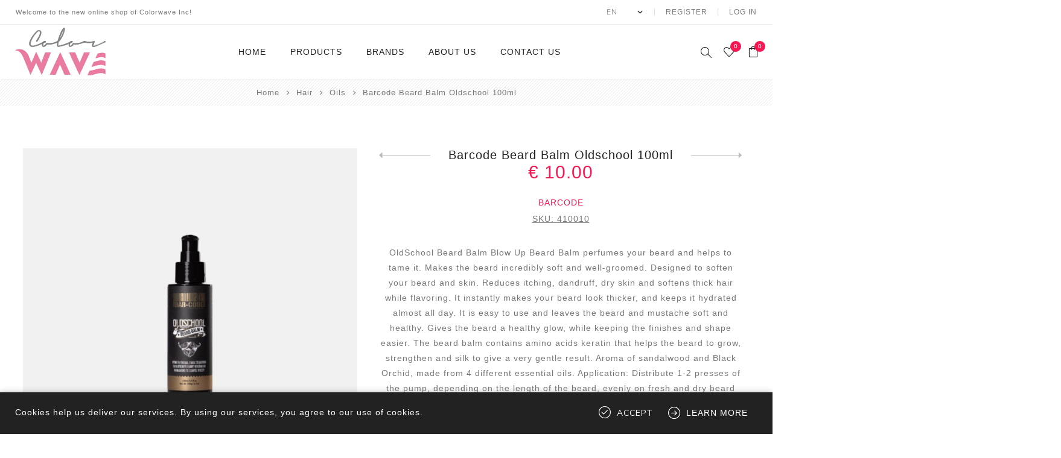

--- FILE ---
content_type: text/html; charset=utf-8
request_url: https://www.colorwave.gr/en/barcode-beard-balm-oldschool-100ml
body_size: 11296
content:
<!DOCTYPE html><html lang=en class=html-product-details-page><head><title>Colorwave | Professional hair products. Barcode Beard Balm Oldschool 100ml</title><meta charset=UTF-8><meta name=description content="OldSchool Beard Balm Blow Up Beard Balm perfumes your beard and helps to tame it. Makes the beard incredibly soft and well-groomed. Designed to soften your beard and skin. Reduces itching, dandruff, dry skin and softens thick hair while flavoring. It instantly makes your beard look thicker, and keeps it hydrated almost all day. It is easy to use and leaves the beard and mustache soft and healthy. Gives the beard a healthy glow, while keeping the finishes and shape easier. The beard balm contains amino acids keratin that helps the beard to grow, strengthen and silk to give a very gentle result. Aroma of sandalwood and Black Orchid, made from 4 different essential oils. Application: Distribute 1-2 presses of the pump, depending on the length of the beard, evenly on fresh and dry beard and mustache. Rub the beard balm deep into the skin, where your beard grows to nourish the hair at the root. Then apply the foam from the root to the ends using a comb to spread the product. Once the beard is dry, apply a small amount of Beard Balm for shine and hold."><meta name=keywords content=""><meta name=generator content=nopCommerce><meta name=facebook-domain-verification content=w1h70f018lkkgnvewi7od8wix99czr><meta name=viewport content="width=device-width, initial-scale=1.0, user-scalable=0, minimum-scale=1.0, maximum-scale=1.0"><link rel=preload as=font href=/Themes/Avenue/Content/fonts/avenue_font.woff crossorigin><link href="https://fonts.googleapis.com/css?family=Nunito+Sans:300,400,800&amp;subset=latin-ext&amp;display=swap" rel=stylesheet><meta property=og:type content=product><meta property=og:title content="Barcode Beard Balm Oldschool 100ml"><meta property=og:description content="OldSchool Beard Balm Blow Up Beard Balm perfumes your beard and helps to tame it. Makes the beard incredibly soft and well-groomed. Designed to soften your beard and skin. Reduces itching, dandruff, dry skin and softens thick hair while flavoring. It instantly makes your beard look thicker, and keeps it hydrated almost all day. It is easy to use and leaves the beard and mustache soft and healthy. Gives the beard a healthy glow, while keeping the finishes and shape easier. The beard balm contains amino acids keratin that helps the beard to grow, strengthen and silk to give a very gentle result. Aroma of sandalwood and Black Orchid, made from 4 different essential oils. Application: Distribute 1-2 presses of the pump, depending on the length of the beard, evenly on fresh and dry beard and mustache. Rub the beard balm deep into the skin, where your beard grows to nourish the hair at the root. Then apply the foam from the root to the ends using a comb to spread the product. Once the beard is dry, apply a small amount of Beard Balm for shine and hold."><meta property=og:image content=https://www.colorwave.gr/images/thumbs/0002700_barcode-beard-balm-oldschool-100ml_750.png><meta property=og:image:url content=https://www.colorwave.gr/images/thumbs/0002700_barcode-beard-balm-oldschool-100ml_750.png><meta property=og:url content=https://www.colorwave.gr/en/barcode-beard-balm-oldschool-100ml><meta property=og:site_name content=Colorwave><meta property=twitter:card content=summary><meta property=twitter:site content=Colorwave><meta property=twitter:title content="Barcode Beard Balm Oldschool 100ml"><meta property=twitter:description content="OldSchool Beard Balm Blow Up Beard Balm perfumes your beard and helps to tame it. Makes the beard incredibly soft and well-groomed. Designed to soften your beard and skin. Reduces itching, dandruff, dry skin and softens thick hair while flavoring. It instantly makes your beard look thicker, and keeps it hydrated almost all day. It is easy to use and leaves the beard and mustache soft and healthy. Gives the beard a healthy glow, while keeping the finishes and shape easier. The beard balm contains amino acids keratin that helps the beard to grow, strengthen and silk to give a very gentle result. Aroma of sandalwood and Black Orchid, made from 4 different essential oils. Application: Distribute 1-2 presses of the pump, depending on the length of the beard, evenly on fresh and dry beard and mustache. Rub the beard balm deep into the skin, where your beard grows to nourish the hair at the root. Then apply the foam from the root to the ends using a comb to spread the product. Once the beard is dry, apply a small amount of Beard Balm for shine and hold."><meta property=twitter:image content=https://www.colorwave.gr/images/thumbs/0002700_barcode-beard-balm-oldschool-100ml_750.png><meta property=twitter:url content=https://www.colorwave.gr/en/barcode-beard-balm-oldschool-100ml><style>.product-details-page .product-specs-box{display:none}.product-details-page .ui-tabs .product-specs-box{display:block}.product-details-page .ui-tabs .product-specs-box .title{display:none}</style><script async src="https://www.googletagmanager.com/gtag/js?id=G-PGQK0PVQMT"></script><script>function gtag(){dataLayer.push(arguments)}window.dataLayer=window.dataLayer||[];gtag("js",new Date);gtag("config","G-PGQK0PVQMT")</script><link href="/Themes/Avenue/Content/css/styles.css?v=11" rel=stylesheet><link href=/Themes/Avenue/Content/css/footable.css rel=stylesheet><link href=/Themes/Avenue/Content/css/mobile.css rel=stylesheet><link href=/Themes/Avenue/Content/css/480.css rel=stylesheet><link href=/Themes/Avenue/Content/css/768.css rel=stylesheet><link href=/Themes/Avenue/Content/css/1024.css rel=stylesheet><link href=/Themes/Avenue/Content/css/1200.css rel=stylesheet><link href=/Themes/Avenue/Content/css/1500.css rel=stylesheet><link href=/Themes/Avenue/Content/css/msie.css rel=stylesheet><link href=/Plugins/SevenSpikes.Core/Styles/perfect-scrollbar.min.css rel=stylesheet><link href=/Plugins/SevenSpikes.Nop.Plugins.CloudZoom/Themes/Avenue/Content/cloud-zoom/CloudZoom.css rel=stylesheet><link href=/lib/magnific-popup/magnific-popup.css rel=stylesheet><link href=/Plugins/SevenSpikes.Nop.Plugins.PrevNextProduct/Themes/Avenue/Content/prevnextproduct.css rel=stylesheet><link href=/Plugins/SevenSpikes.Nop.Plugins.MegaMenu/Themes/Avenue/Content/MegaMenu.css rel=stylesheet><link href=/Plugins/SevenSpikes.Nop.Plugins.InstantSearch/Themes/Avenue/Content/InstantSearch.css rel=stylesheet><link href=/Plugins/SevenSpikes.Nop.Plugins.AjaxCart/Themes/Avenue/Content/ajaxCart.css rel=stylesheet><link href=/Plugins/SevenSpikes.Nop.Plugins.ProductRibbons/Styles/Ribbons.common.css rel=stylesheet><link href=/Plugins/SevenSpikes.Nop.Plugins.ProductRibbons/Themes/Avenue/Content/Ribbons.css rel=stylesheet><link href=/Plugins/SevenSpikes.Nop.Plugins.QuickView/Themes/Avenue/Content/QuickView.css rel=stylesheet><link href=/lib/fineuploader/fine-uploader.min.css rel=stylesheet><link href="/Themes/Avenue/Content/css/theme.custom-1.css?v=13" rel=stylesheet><link rel="shortcut icon" href=\icons\icons_0\favicon.ico><script>!function(n,t,i,r,u,f,e){n.fbq||(u=n.fbq=function(){u.callMethod?u.callMethod.apply(u,arguments):u.queue.push(arguments)},n._fbq||(n._fbq=u),u.push=u,u.loaded=!0,u.version="2.0",u.queue=[],f=t.createElement(i),f.async=!0,f.src=r,e=t.getElementsByTagName(i)[0],e.parentNode.insertBefore(f,e))}(window,document,"script","https://connect.facebook.net/en_US/fbevents.js");fbq("init","3119368621680906");fbq("track","PageView")</script><noscript><img height=1 width=1 style=display:none src="https://www.facebook.com/tr?id=3119368621680906&amp;ev=PageView&amp;noscript=1"></noscript><body class=product-details-page-body><div class=ajax-loading-block-window style=display:none></div><div id=dialog-notifications-success title=Notification style=display:none></div><div id=dialog-notifications-error title=Error style=display:none></div><div id=dialog-notifications-warning title=Warning style=display:none></div><div id=bar-notification class=bar-notification-container data-close=Close></div><!--[if lte IE 8]><div style=clear:both;height:59px;text-align:center;position:relative><a href=http://www.microsoft.com/windows/internet-explorer/default.aspx target=_blank> <img src=/Themes/Avenue/Content/img/ie_warning.jpg height=42 width=820 alt="You are using an outdated browser. For a faster, safer browsing experience, upgrade for free today."> </a></div><![endif]--><div class="master-wrapper-page standard-gallery"><div class=overlayOffCanvas></div><div class=header-wrapper><div class=header><div class=header-upper><div class=header-text><span>Welcome to the new online shop of Colorwave Inc!</span></div><div class="profile-links responsive-nav-content"><div class=responsive-nav-head><span class=text>Profile</span> <span class="button close-links"></span></div><div class=responsive-nav-body><div class=header-links><ul><li><a href="/en/register?returnUrl=%2Fen%2Fbarcode-beard-balm-oldschool-100ml" class=ico-register>Register</a><li><a href="/en/login?returnUrl=%2Fen%2Fbarcode-beard-balm-oldschool-100ml" class=ico-login>Log in</a><li id=wishlistlink><a href=/en/wishlist class=ico-wishlist> <span class=wishlist-label>Wishlist</span> <span class="wishlist-qty counter">0</span> </a><li id=topcartlink><a href=/en/cart class=ico-cart> <span class=cart-label>Shopping cart</span> <span class="cart-qty counter">0</span> </a></ul></div><div class=header-selects><div class=language-selector><select id=customerlanguage name=customerlanguage onchange=setLocation(this.value) aria-label="Languages selector"><option value="https://www.colorwave.gr/en/changelanguage/3?returnUrl=%2Fen%2Fbarcode-beard-balm-oldschool-100ml">GR<option selected value="https://www.colorwave.gr/en/changelanguage/1?returnUrl=%2Fen%2Fbarcode-beard-balm-oldschool-100ml">EN</select></div></div></div></div></div><div class=header-lower><div class=header-lower-inner><div class="header-logo-wrapper table-cell"><div class="nav-button menu-button"><span class=trigger title=Menu></span></div><div class=header-logo><a href=/en class=logo> <img alt=Colorwave src=/Themes/Avenue/Content/img/logo.svg> </a></div></div><div class="header-menu table-cell responsive-nav-content"><div class=responsive-nav-head><span class=text>Menu</span> <span class="button close-menu"></span></div><ul class=mega-menu data-isrtlenabled=false data-enableclickfordropdown=true><li><a href=/en title=Home><span> Home</span></a><li class="has-sublist with-dropdown-in-grid"><span class="with-subcategories single-item-categories labelfornextplusbutton">Products</span><div class="dropdown categories fullWidth boxes-104"><div class=row-wrapper><div class=row><div class=box><div class=title><a href=/en/toppik-2 title=Hair><span>Hair</span></a></div><div class=picture><a href=/en/toppik-2 title="Show products in category Hair"> <img class=lazy alt="Picture for category Hair" src="[data-uri]" data-original=https://www.colorwave.gr/images/thumbs/0002605_290.png> </a></div><ul class=subcategories><li class=subcategory-item><a href=/en/hair-loss title="Hair Building Fibers"><span>Hair Building Fibers</span></a><li class=subcategory-item><a href=/en/root-touch-up title="Root Touch Up"><span>Root Touch Up</span></a><li class=subcategory-item><a href=/en/shampoo title=Shampoo><span>Shampoo</span></a><li class=subcategory-item><a href=/en/conditioner title=Conditioner><span>Conditioner</span></a><li class=subcategory-item><a href=/en/masks title=Masks><span>Masks</span></a><li class=subcategory-item><a href=/en/oils title=Oils><span>Oils</span></a><li class=subcategory-item><a href=/en/suncare title=Suncare><span>Suncare</span></a><li class=subcategory-item><a href=/en/mens-grooming title="Men's Grooming"><span>Men&#x27;s Grooming</span></a><li class=subcategory-item><a href=/en/hair-loss-2 title="Hair Loss"><span>Hair Loss</span></a><li class=subcategory-item><a href=/en/special-technical-procedures title="Special Technical Procedures"><span>Special Technical Procedures</span></a><li class=subcategory-item><a href=/en/styling title=Treatment><span>Treatment</span></a><li class=subcategory-item><a href=/en/colors title=Coloring><span>Coloring</span></a></ul></div><div class=box><div class=title><a href=/en/hair title=Styling><span>Styling</span></a></div><div class=picture><a href=/en/hair title="Show products in category Styling"> <img class=lazy alt="Picture for category Styling" src="[data-uri]" data-original=https://www.colorwave.gr/images/thumbs/0002384_styling_290.jpeg> </a></div><ul class=subcategories><li class=subcategory-item><a href=/en/heat-protection title="Heat Protection"><span>Heat Protection</span></a><li class=subcategory-item><a href=/en/finishing title=Finishing><span>Finishing</span></a><li class=subcategory-item><a href=/en/wax-pomade title="Wax / Pomade"><span>Wax / Pomade</span></a><li class=subcategory-item><a href=/en/curls title=Curls><span>Curls</span></a><li class=subcategory-item><a href=/en/gel title=Gel><span>Gel</span></a><li class=subcategory-item><a href=/en/mousse title=Mousse><span>Mousse</span></a><li class=subcategory-item><a href=/en/leave-in title="Leave in"><span>Leave in</span></a><li class=subcategory-item><a href=/en/dry-shampoo title="Dry Shampoo"><span>Dry Shampoo</span></a><li class=subcategory-item><a href=/en/mens-styling title="Men's Styling"><span>Men&#x27;s Styling</span></a></ul></div><div class=box><div class=title><a href=/en/accessories title=Tools><span>Tools</span></a></div><div class=picture><a href=/en/accessories title="Show products in category Tools"> <img class=lazy alt="Picture for category Tools" src="[data-uri]" data-original=https://www.colorwave.gr/images/thumbs/default-image_290.png> </a></div><ul class=subcategories><li class=subcategory-item><a href=/en/combs title=Combs><span>Combs</span></a><li class=subcategory-item><a href=/en/brushes title=Brushes><span>Brushes</span></a><li class=subcategory-item><a href=/en/accessories-2 title=Accessories><span>Accessories</span></a><li class=subcategory-item><a href=/en/hairdryers title=Hairdryers><span>Hairdryers</span></a><li class=subcategory-item><a href=/en/straightening-%CE%B9rons title=Straighteners><span>Straighteners</span></a><li class=subcategory-item><a href=/en/curling-irons title="Curling Irons"><span>Curling Irons</span></a><li class=subcategory-item><a href=/en/various title=Various><span>Various</span></a></ul></div><div class=box><div class=title><a href=/en/face title=Face><span>Face</span></a></div><div class=picture><a href=/en/face title="Show products in category Face"> <img class=lazy alt="Picture for category Face" src="[data-uri]" data-original=https://www.colorwave.gr/images/thumbs/default-image_290.png> </a></div><ul class=subcategories><li class=subcategory-item><a href=/en/antiaging title=Antiaging><span>Antiaging</span></a><li class=subcategory-item><a href=/en/primer title=Primer><span>Primer</span></a><li class=subcategory-item><a href=/en/cleansing title=Cleansing><span>Cleansing</span></a><li class=subcategory-item><a href=/en/hydration title=Hydration><span>Hydration</span></a><li class=subcategory-item><a href=/en/scrub title=Scrub><span>Scrub</span></a><li class=subcategory-item><a href=/en/mens-grooming-2 title="Men's Grooming"><span>Men&#x27;s Grooming</span></a></ul></div><div class=box><div class=title><a href=/en/body title=Body><span>Body</span></a></div><div class=picture><a href=/en/body title="Show products in category Body"> <img class=lazy alt="Picture for category Body" src="[data-uri]" data-original=https://www.colorwave.gr/images/thumbs/0003565_290.jpeg> </a></div><ul class=subcategories><li class=subcategory-item><a href=/en/shower-gel title="Shower Gel"><span>Shower Gel</span></a><li class=subcategory-item><a href=/en/hand-cream title="Hand cream"><span>Hand cream</span></a><li class=subcategory-item><a href=/en/body-lotion title="Body lotion"><span>Body lotion</span></a><li class=subcategory-item><a href=/en/hand-wash title="Hand Wash"><span>Hand Wash</span></a><li class=subcategory-item><a href=/en/body-oil title="Body Oil"><span>Body Oil</span></a><li class=subcategory-item><a href=/en/body-mist title="Body Mist"><span>Body Mist</span></a><li class=subcategory-item><a href=/en/scrub-2 title=SCRUB><span>SCRUB</span></a><li class=subcategory-item><a href=/en/foot-cream title="FOOT CREAM"><span>FOOT CREAM</span></a></ul></div><div class=box><div class=title><a href=/en/promo-packs title=Offers><span>Offers</span></a></div><div class=picture><a href=/en/promo-packs title="Show products in category Offers"> <img class=lazy alt="Picture for category Offers" src="[data-uri]" data-original=https://www.colorwave.gr/images/thumbs/default-image_290.png> </a></div><ul class=subcategories><li class=subcategory-item><a href=/en/promo-packs-2 title="Promo Packs"><span>Promo Packs</span></a></ul></div><div class=empty-box></div><div class=empty-box></div><div class=empty-box></div><div class=empty-box></div><div class=empty-box></div><div class=empty-box></div><div class=empty-box></div><div class=empty-box></div><div class=empty-box></div><div class=empty-box></div><div class=empty-box></div><div class=empty-box></div><div class=empty-box></div><div class=empty-box></div><div class=empty-box></div><div class=empty-box></div><div class=empty-box></div><div class=empty-box></div><div class=empty-box></div><div class=empty-box></div><div class=empty-box></div><div class=empty-box></div><div class=empty-box></div><div class=empty-box></div><div class=empty-box></div><div class=empty-box></div><div class=empty-box></div><div class=empty-box></div><div class=empty-box></div><div class=empty-box></div><div class=empty-box></div><div class=empty-box></div><div class=empty-box></div><div class=empty-box></div><div class=empty-box></div><div class=empty-box></div><div class=empty-box></div><div class=empty-box></div><div class=empty-box></div><div class=empty-box></div><div class=empty-box></div><div class=empty-box></div><div class=empty-box></div><div class=empty-box></div><div class=empty-box></div><div class=empty-box></div><div class=empty-box></div><div class=empty-box></div><div class=empty-box></div><div class=empty-box></div><div class=empty-box></div><div class=empty-box></div><div class=empty-box></div><div class=empty-box></div><div class=empty-box></div><div class=empty-box></div><div class=empty-box></div><div class=empty-box></div><div class=empty-box></div><div class=empty-box></div><div class=empty-box></div><div class=empty-box></div><div class=empty-box></div><div class=empty-box></div><div class=empty-box></div><div class=empty-box></div><div class=empty-box></div><div class=empty-box></div><div class=empty-box></div><div class=empty-box></div><div class=empty-box></div><div class=empty-box></div><div class=empty-box></div><div class=empty-box></div><div class=empty-box></div><div class=empty-box></div><div class=empty-box></div><div class=empty-box></div><div class=empty-box></div><div class=empty-box></div><div class=empty-box></div><div class=empty-box></div><div class=empty-box></div><div class=empty-box></div><div class=empty-box></div><div class=empty-box></div><div class=empty-box></div><div class=empty-box></div><div class=empty-box></div><div class=empty-box></div><div class=empty-box></div><div class=empty-box></div><div class=empty-box></div><div class=empty-box></div><div class=empty-box></div><div class=empty-box></div><div class=empty-box></div><div class=empty-box></div></div></div></div><li class=has-sublist><a class=with-subcategories href=/en/manufacturer/all title=Brands><span>Brands</span></a> <button class="trigger plus-button"></button><div class=sublist-wrap><div class="responsive-nav-head back-button"><span class=text><button>Back</button></span></div><ul class=sublist><li><a href=/en/kyana title=Kyana><span>Kyana</span></a><li><a href=/en/k18 title=K18><span>K18</span></a><li><a href=/en/ziaja title=ZIAJA><span>ZIAJA</span></a><li><a href=/en/invita-sense title="INVITA SENSE"><span>INVITA SENSE</span></a><li><a href=/en/organic-mimi title="ORGANIC MiMi"><span>ORGANIC MiMi</span></a><li><a href=/en/dr-bronners title="Dr. Bronner's"><span>Dr. Bronner&#x27;s</span></a><li><a href=/en/toppik title=Toppik><span>Toppik</span></a><li><a href=/en/aggelopoulos-hair-company title="Keratin Nanocure"><span>Keratin Nanocure</span></a><li><a href=/en/hh-simonsen-20 title="HH Simonsen "><span>HH Simonsen </span></a><li><a href=/en/ci3d-3d title="CI3D 3D"><span>CI3D 3D</span></a><li><a href=/en/chi-15 title="CHI "><span>CHI </span></a><li><a href=/en/moroccanoil title=Moroccanoil><span>Moroccanoil</span></a><li><a href=/en/arren-men title=ARREN><span>ARREN</span></a><li><a href=/en/olaplex title=Olaplex><span>Olaplex</span></a><li><a href=/en/qiqi title=Qiqi><span>Qiqi</span></a><li><a href=/en/barcode title=Barcode><span>Barcode</span></a><li><a href=/en/gabri-professional title="Gabri Professional"><span>Gabri Professional</span></a></ul></div><li><a href=/en/about-us title="About us"><span> About us</span></a><li><a href=/en/contactus title="Contact Us"><span> Contact Us</span></a></ul><div class=menu-title><span>Menu</span></div><ul class=mega-menu-responsive><li><a href=/en title=Home><span> Home</span></a><li class=has-sublist><span class="with-subcategories single-item-categories labelfornextplusbutton">Products</span> <button class="trigger plus-button"></button><div class=sublist-wrap><div class="responsive-nav-head back-button"><span class=text><button>Back</button></span></div><ul class=sublist><li class=has-sublist><a class=with-subcategories href=/en/toppik-2 title=Hair><span>Hair</span></a> <button class="trigger plus-button"></button><div class=sublist-wrap><div class="responsive-nav-head back-button"><span class=text><button>Back</button></span></div><ul class=sublist><li><a class=lastLevelCategory href=/en/hair-loss title="Hair Building Fibers"><span>Hair Building Fibers</span></a><li><a class=lastLevelCategory href=/en/root-touch-up title="Root Touch Up"><span>Root Touch Up</span></a><li><a class=lastLevelCategory href=/en/shampoo title=Shampoo><span>Shampoo</span></a><li><a class=lastLevelCategory href=/en/conditioner title=Conditioner><span>Conditioner</span></a><li><a class=lastLevelCategory href=/en/masks title=Masks><span>Masks</span></a><li><a class=lastLevelCategory href=/en/oils title=Oils><span>Oils</span></a><li><a class=lastLevelCategory href=/en/suncare title=Suncare><span>Suncare</span></a><li><a class=lastLevelCategory href=/en/mens-grooming title="Men's Grooming"><span>Men&#x27;s Grooming</span></a><li><a class=lastLevelCategory href=/en/hair-loss-2 title="Hair Loss"><span>Hair Loss</span></a><li><a class=lastLevelCategory href=/en/special-technical-procedures title="Special Technical Procedures"><span>Special Technical Procedures</span></a><li><a class=lastLevelCategory href=/en/styling title=Treatment><span>Treatment</span></a><li><a class=lastLevelCategory href=/en/colors title=Coloring><span>Coloring</span></a></ul></div><li class=has-sublist><a class=with-subcategories href=/en/hair title=Styling><span>Styling</span></a> <button class="trigger plus-button"></button><div class=sublist-wrap><div class="responsive-nav-head back-button"><span class=text><button>Back</button></span></div><ul class=sublist><li><a class=lastLevelCategory href=/en/heat-protection title="Heat Protection"><span>Heat Protection</span></a><li><a class=lastLevelCategory href=/en/finishing title=Finishing><span>Finishing</span></a><li><a class=lastLevelCategory href=/en/wax-pomade title="Wax / Pomade"><span>Wax / Pomade</span></a><li><a class=lastLevelCategory href=/en/curls title=Curls><span>Curls</span></a><li><a class=lastLevelCategory href=/en/gel title=Gel><span>Gel</span></a><li><a class=lastLevelCategory href=/en/mousse title=Mousse><span>Mousse</span></a><li><a class=lastLevelCategory href=/en/leave-in title="Leave in"><span>Leave in</span></a><li><a class=lastLevelCategory href=/en/dry-shampoo title="Dry Shampoo"><span>Dry Shampoo</span></a><li><a class=lastLevelCategory href=/en/mens-styling title="Men's Styling"><span>Men&#x27;s Styling</span></a></ul></div><li class=has-sublist><a class=with-subcategories href=/en/accessories title=Tools><span>Tools</span></a> <button class="trigger plus-button"></button><div class=sublist-wrap><div class="responsive-nav-head back-button"><span class=text><button>Back</button></span></div><ul class=sublist><li><a class=lastLevelCategory href=/en/combs title=Combs><span>Combs</span></a><li><a class=lastLevelCategory href=/en/brushes title=Brushes><span>Brushes</span></a><li><a class=lastLevelCategory href=/en/accessories-2 title=Accessories><span>Accessories</span></a><li><a class=lastLevelCategory href=/en/hairdryers title=Hairdryers><span>Hairdryers</span></a><li><a class=lastLevelCategory href=/en/straightening-%CE%B9rons title=Straighteners><span>Straighteners</span></a><li><a class=lastLevelCategory href=/en/curling-irons title="Curling Irons"><span>Curling Irons</span></a><li><a class=lastLevelCategory href=/en/various title=Various><span>Various</span></a></ul></div><li class=has-sublist><a class=with-subcategories href=/en/face title=Face><span>Face</span></a> <button class="trigger plus-button"></button><div class=sublist-wrap><div class="responsive-nav-head back-button"><span class=text><button>Back</button></span></div><ul class=sublist><li><a class=lastLevelCategory href=/en/antiaging title=Antiaging><span>Antiaging</span></a><li><a class=lastLevelCategory href=/en/primer title=Primer><span>Primer</span></a><li><a class=lastLevelCategory href=/en/cleansing title=Cleansing><span>Cleansing</span></a><li><a class=lastLevelCategory href=/en/hydration title=Hydration><span>Hydration</span></a><li><a class=lastLevelCategory href=/en/scrub title=Scrub><span>Scrub</span></a><li><a class=lastLevelCategory href=/en/mens-grooming-2 title="Men's Grooming"><span>Men&#x27;s Grooming</span></a></ul></div><li class=has-sublist><a class=with-subcategories href=/en/body title=Body><span>Body</span></a> <button class="trigger plus-button"></button><div class=sublist-wrap><div class="responsive-nav-head back-button"><span class=text><button>Back</button></span></div><ul class=sublist><li><a class=lastLevelCategory href=/en/shower-gel title="Shower Gel"><span>Shower Gel</span></a><li><a class=lastLevelCategory href=/en/hand-cream title="Hand cream"><span>Hand cream</span></a><li><a class=lastLevelCategory href=/en/body-lotion title="Body lotion"><span>Body lotion</span></a><li><a class=lastLevelCategory href=/en/hand-wash title="Hand Wash"><span>Hand Wash</span></a><li><a class=lastLevelCategory href=/en/body-oil title="Body Oil"><span>Body Oil</span></a><li><a class=lastLevelCategory href=/en/body-mist title="Body Mist"><span>Body Mist</span></a><li><a class=lastLevelCategory href=/en/scrub-2 title=SCRUB><span>SCRUB</span></a><li><a class=lastLevelCategory href=/en/foot-cream title="FOOT CREAM"><span>FOOT CREAM</span></a></ul></div><li class=has-sublist><a class=with-subcategories href=/en/promo-packs title=Offers><span>Offers</span></a> <button class="trigger plus-button"></button><div class=sublist-wrap><div class="responsive-nav-head back-button"><span class=text><button>Back</button></span></div><ul class=sublist><li><a class=lastLevelCategory href=/en/promo-packs-2 title="Promo Packs"><span>Promo Packs</span></a></ul></div></ul></div><li class=has-sublist><a class=with-subcategories href=/en/manufacturer/all title=Brands><span>Brands</span></a> <button class="trigger plus-button"></button><div class=sublist-wrap><div class="responsive-nav-head back-button"><span class=text><button>Back</button></span></div><ul class=sublist><li><a href=/en/kyana title=Kyana><span>Kyana</span></a><li><a href=/en/k18 title=K18><span>K18</span></a><li><a href=/en/ziaja title=ZIAJA><span>ZIAJA</span></a><li><a href=/en/invita-sense title="INVITA SENSE"><span>INVITA SENSE</span></a><li><a href=/en/organic-mimi title="ORGANIC MiMi"><span>ORGANIC MiMi</span></a><li><a href=/en/dr-bronners title="Dr. Bronner's"><span>Dr. Bronner&#x27;s</span></a><li><a href=/en/toppik title=Toppik><span>Toppik</span></a><li><a href=/en/aggelopoulos-hair-company title="Keratin Nanocure"><span>Keratin Nanocure</span></a><li><a href=/en/hh-simonsen-20 title="HH Simonsen "><span>HH Simonsen </span></a><li><a href=/en/ci3d-3d title="CI3D 3D"><span>CI3D 3D</span></a><li><a href=/en/chi-15 title="CHI "><span>CHI </span></a><li><a href=/en/moroccanoil title=Moroccanoil><span>Moroccanoil</span></a><li><a href=/en/arren-men title=ARREN><span>ARREN</span></a><li><a href=/en/olaplex title=Olaplex><span>Olaplex</span></a><li><a href=/en/qiqi title=Qiqi><span>Qiqi</span></a><li><a href=/en/barcode title=Barcode><span>Barcode</span></a><li><a href=/en/gabri-professional title="Gabri Professional"><span>Gabri Professional</span></a></ul></div><li><a href=/en/about-us title="About us"><span> About us</span></a><li><a href=/en/contactus title="Contact Us"><span> Contact Us</span></a></ul></div><div class="responsive-nav-wrapper table-cell"><div class="nav-button language-button-mobile"><div class=language-selector><select id=customerlanguage name=customerlanguage onchange=setLocation(this.value) aria-label="Languages selector"><option value="https://www.colorwave.gr/en/changelanguage/3?returnUrl=%2Fen%2Fbarcode-beard-balm-oldschool-100ml">GR<option selected value="https://www.colorwave.gr/en/changelanguage/1?returnUrl=%2Fen%2Fbarcode-beard-balm-oldschool-100ml">EN</select></div></div><div class="nav-button search-button"><span class=trigger title=Search></span></div><div class="nav-button personal-button"><span class=trigger title=Profile></span></div><div class="nav-button wishlist-button"><a class=trigger title=Wishlist href=/en/wishlist><span class="counter wishlist-qty">0</span></a></div><div class="nav-button cart-button"><a class=trigger title="Shopping cart" href=/en/cart><span class="counter cart-qty">0</span></a></div></div></div></div><div class="search-box store-search-box responsive-nav-content"><div class=responsive-nav-head><span class=text>Search</span> <span class="button close-search"></span></div><div class=responsive-nav-body><form method=get class=search-form id=small-search-box-form action=/en/search><input type=text class=search-box-text id=small-searchterms autocomplete=off name=q placeholder="Search store" aria-label="Search store"> <input type=hidden class=instantSearchResourceElement data-highlightfirstfoundelement=true data-minkeywordlength=3 data-defaultproductsortoption=0 data-instantsearchurl=/en/instantSearchFor data-searchpageurl=/en/search data-searchinproductdescriptions=true data-numberofvisibleproducts=2> <button type=submit class="button-1 search-box-button" value=Search>Search</button></form></div></div><div class="flyout-cart responsive-nav-content"><div class=responsive-nav-head><span class=text>Shopping cart</span> <span class="button close-cart"></span></div><div class=responsive-nav-body><div id=flyout-cart data-removeitemfromcarturl=/AvenueTheme/RemoveItemFromCart data-flyoutcarturl=/AvenueTheme/FlyoutShoppingCart><div class=mini-shopping-cart><div class=count>You have no items in your shopping cart.</div></div></div></div></div></div></div><div class=breadcrumb><ul itemscope itemtype=http://schema.org/BreadcrumbList><li><span> <a href=/en> <span>Home</span> </a> </span> <span class=delimiter>/</span><li itemprop=itemListElement itemscope itemtype=http://schema.org/ListItem><a href=/en/toppik-2 itemprop=item> <span itemprop=name>Hair</span> </a> <span class=delimiter>/</span><meta itemprop=position content=1><li itemprop=itemListElement itemscope itemtype=http://schema.org/ListItem><a href=/en/oils itemprop=item> <span itemprop=name>Oils</span> </a> <span class=delimiter>/</span><meta itemprop=position content=2><li itemprop=itemListElement itemscope itemtype=http://schema.org/ListItem><strong class=current-item itemprop=name>Barcode Beard Balm Oldschool 100ml</strong> <span itemprop=item itemscope itemtype=http://schema.org/Thing id=/en/barcode-beard-balm-oldschool-100ml> </span><meta itemprop=position content=3></ul></div><div class=master-wrapper-content><div class=ajaxCartInfo data-getajaxcartbuttonurl=/NopAjaxCart/GetAjaxCartButtonsAjax data-productpageaddtocartbuttonselector=.add-to-cart-button data-productboxaddtocartbuttonselector=.product-box-add-to-cart-button data-productboxproductitemelementselector=.product-item data-usenopnotification=False data-nopnotificationcartresource="The product has been added to your &lt;a href=&#34;/en/cart&#34;>shopping cart&lt;/a>" data-nopnotificationwishlistresource="The product has been added to your &lt;a href=&#34;/en/wishlist&#34;>wishlist&lt;/a>" data-enableonproductpage=True data-enableoncatalogpages=True data-minishoppingcartquatityformattingresource={0} data-miniwishlistquatityformattingresource={0} data-addtowishlistbuttonselector=.add-to-wishlist-button></div><input id=addProductVariantToCartUrl name=addProductVariantToCartUrl type=hidden value=/en/AddProductFromProductDetailsPageToCartAjax> <input id=addProductToCartUrl name=addProductToCartUrl type=hidden value=/en/AddProductToCartAjax> <input id=miniShoppingCartUrl name=miniShoppingCartUrl type=hidden value=/en/MiniShoppingCart> <input id=flyoutShoppingCartUrl name=flyoutShoppingCartUrl type=hidden value=/en/NopAjaxCartFlyoutShoppingCart> <input id=checkProductAttributesUrl name=checkProductAttributesUrl type=hidden value=/en/CheckIfProductOrItsAssociatedProductsHasAttributes> <input id=getMiniProductDetailsViewUrl name=getMiniProductDetailsViewUrl type=hidden value=/en/GetMiniProductDetailsView> <input id=flyoutShoppingCartPanelSelector name=flyoutShoppingCartPanelSelector type=hidden value=#flyout-cart> <input id=shoppingCartMenuLinkSelector name=shoppingCartMenuLinkSelector type=hidden value=.cart-qty> <input id=wishlistMenuLinkSelector name=wishlistMenuLinkSelector type=hidden value=span.wishlist-qty><div id=product-ribbon-info data-productid=677 data-productboxselector=".product-item, .item-holder" data-productboxpicturecontainerselector=".picture, .item-picture" data-productpagepicturesparentcontainerselector=.product-essential data-productpagebugpicturecontainerselector=.picture data-retrieveproductribbonsurl=/en/RetrieveProductRibbons></div><div class=quickViewData data-productselector=.product-item data-productselectorchild=".buttons .wrap" data-retrievequickviewurl=/en/quickviewdata data-quickviewbuttontext="Quick View" data-quickviewbuttontitle="Quick View" data-isquickviewpopupdraggable=True data-enablequickviewpopupoverlay=True data-accordionpanelsheightstyle=content data-getquickviewbuttonroute=/en/getquickviewbutton></div><div class=master-column-wrapper><div class=center-1><div class="page product-details-page"><div class=page-body><form method=post id=product-details-form action=/en/barcode-beard-balm-oldschool-100ml><div itemscope itemtype=http://schema.org/Product><meta itemprop=name content="Barcode Beard Balm Oldschool 100ml"><meta itemprop=sku content=410010><meta itemprop=gtin><meta itemprop=mpn><meta itemprop=description content="OldSchool Beard Balm Blow Up Beard Balm perfumes your beard and helps to tame it. Makes the beard incredibly soft and well-groomed. Designed to soften your beard and skin. Reduces itching, dandruff, dry skin and softens thick hair while flavoring. It instantly makes your beard look thicker, and keeps it hydrated almost all day. It is easy to use and leaves the beard and mustache soft and healthy. Gives the beard a healthy glow, while keeping the finishes and shape easier. The beard balm contains amino acids keratin that helps the beard to grow, strengthen and silk to give a very gentle result. Aroma of sandalwood and Black Orchid, made from 4 different essential oils. Application: Distribute 1-2 presses of the pump, depending on the length of the beard, evenly on fresh and dry beard and mustache. Rub the beard balm deep into the skin, where your beard grows to nourish the hair at the root. Then apply the foam from the root to the ends using a comb to spread the product. Once the beard is dry, apply a small amount of Beard Balm for shine and hold."><meta itemprop=image content=https://www.colorwave.gr/images/thumbs/0002700_barcode-beard-balm-oldschool-100ml_750.png><meta itemprop=brand content=Barcode><div itemprop=offers itemscope itemtype=http://schema.org/Offer><meta itemprop=url content=https://www.colorwave.gr/en/barcode-beard-balm-oldschool-100ml><meta itemprop=price content=10.00><meta itemprop=priceCurrency content=EUR><meta itemprop=priceValidUntil><meta itemprop=availability content=http://schema.org/OutOfStock></div><div itemprop=review itemscope itemtype=http://schema.org/Review><meta itemprop=author content=ALL><meta itemprop=url content=/en/productreviews/677></div></div><div data-productid=677><div class=product-essential><input type=hidden class=cloudZoomAdjustPictureOnProductAttributeValueChange data-productid=677 data-isintegratedbywidget=true> <input type=hidden class=cloudZoomEnableClickToZoom><div class="gallery sevenspikes-cloudzoom-gallery"><div class=picture-wrapper><div class=picture id=sevenspikes-cloud-zoom data-zoomwindowelementid="" data-selectoroftheparentelementofthecloudzoomwindow="" data-defaultimagecontainerselector=".product-essential .gallery" data-zoom-window-width=500 data-zoom-window-height=500><a href=https://www.colorwave.gr/images/thumbs/0002700_barcode-beard-balm-oldschool-100ml.png data-full-image-url=https://www.colorwave.gr/images/thumbs/0002700_barcode-beard-balm-oldschool-100ml.png class=picture-link id=zoom1> <img src=https://www.colorwave.gr/images/thumbs/0002700_barcode-beard-balm-oldschool-100ml_750.png alt="Picture of Barcode Beard Balm Oldschool 100ml" class=cloudzoom id=cloudZoomImage itemprop=image data-cloudzoom="appendSelector: '.picture-wrapper', zoomPosition: 'inside', zoomOffsetX: 0, captionPosition: 'bottom', tintOpacity: 0, zoomWidth: 500, zoomHeight: 500, easing: 3, touchStartDelay: true, zoomFlyOut: false, disableZoom: 'auto'"> </a></div></div></div><div class=overview><div class=product-name><h1><span>Barcode Beard Balm Oldschool 100ml</span><div class=previous-product><a href=/en/keratin-nanocure-argan-oil-100ml title="Keratin Nanocure Argan Oil ..."><span class=previous-product-label>Previous product</span><span class=previous-product-title>Keratin Nanocure Argan Oil ...</span></a></div><div class=next-product><a href=/en/barcode-beard-balm-blow-up-100ml title="Barcode Beard Balm Blow Up ..."><span class=next-product-label>Next product</span><span class=next-product-title>Barcode Beard Balm Blow Up ...</span></a></div></h1><div class=prices><div class=product-price><span id=price-value-677 class=price-value-677> € 10.00 </span></div></div></div><div class=manufacturers><span class=label>Manufacturer:</span> <span class=value> <a href=/en/barcode>Barcode</a> </span></div><div class=additional-details><div class=sku><span class=label>SKU:</span> <span class=value id=sku-677>410010</span></div></div><div class=short-description>OldSchool Beard Balm Blow Up Beard Balm perfumes your beard and helps to tame it. Makes the beard incredibly soft and well-groomed. Designed to soften your beard and skin. Reduces itching, dandruff, dry skin and softens thick hair while flavoring. It instantly makes your beard look thicker, and keeps it hydrated almost all day. It is easy to use and leaves the beard and mustache soft and healthy. Gives the beard a healthy glow, while keeping the finishes and shape easier. The beard balm contains amino acids keratin that helps the beard to grow, strengthen and silk to give a very gentle result. Aroma of sandalwood and Black Orchid, made from 4 different essential oils. Application: Distribute 1-2 presses of the pump, depending on the length of the beard, evenly on fresh and dry beard and mustache. Rub the beard balm deep into the skin, where your beard grows to nourish the hair at the root. Then apply the foam from the root to the ends using a comb to spread the product. Once the beard is dry, apply a small amount of Beard Balm for shine and hold.</div><div class=product-estimate-shipping><a href=#estimate-shipping-popup-677 id=open-estimate-shipping-popup-677 class=open-estimate-shipping-popup data-effect=estimate-shipping-popup-zoom-in> </a><div id=estimate-shipping-popup-677 class="estimate-shipping-popup mfp-with-anim mfp-hide"><div class=ship-to-title><strong>Ship to</strong></div><div class="estimate-shipping-row shipping-address"><div class="estimate-shipping-row-item address-item"><div class=estimate-shipping-row><select class=estimate-shipping-address-control data-trigger=country-select data-url=/en/country/getstatesbycountryid data-stateprovince=#StateProvinceId data-loading=#estimate-shipping-loading-progress placeholder=Country id=CountryId name=CountryId><option value=0>Select country<option value=129>Greece</select> <span class=required>*</span></div></div><div class="estimate-shipping-row-item address-item"><select class=estimate-shipping-address-control placeholder="State / province" id=StateProvinceId name=StateProvinceId><option value=0>Other</select></div><div class="estimate-shipping-row-item address-item"><div class=estimate-shipping-row><input class=estimate-shipping-address-control placeholder="Zip / postal code" type=text id=ZipPostalCode name=ZipPostalCode> <span class=required>*</span></div></div></div><div class=choose-shipping-title><strong>Shipping Method</strong></div><div class=shipping-options><div class=shipping-options-header><div class=estimate-shipping-row><div class=estimate-shipping-row-item-radio></div><div class="estimate-shipping-row-item shipping-item shipping-header-item">Name</div><div class="estimate-shipping-row-item shipping-item shipping-header-item">Estimated Delivery</div><div class="estimate-shipping-row-item shipping-item shipping-header-item">Price</div></div></div><div class=shipping-options-body><div class=no-shipping-options>No shipping options</div></div></div><div class=apply-shipping-button-container><input type=button value=Apply class="button-2 apply-shipping-button"><div class=message-failure></div></div></div></div><div class=cart-buttons-wrapper><div class=add-to-cart><div class=add-to-cart-panel><input id=product_enteredQuantity_677 class=qty-input type=text aria-label="Enter a quantity" data-val=true data-val-required="The Qty field is required." name=addtocart_677.EnteredQuantity value=1> <button type=button id=add-to-cart-button-677 class="button-1 add-to-cart-button" value="Add to cart" data-productid=677 onclick="return AjaxCart.addproducttocart_details(&#34;/en/addproducttocart/details/677/1&#34;,&#34;#product-details-form&#34;),!1"><span>Add to cart</span></button></div></div><div class=overview-buttons><div class=add-to-wishlist><button type=button title="Add to wishlist" id=add-to-wishlist-button-677 class="button-2 add-to-wishlist-button" value="Add to wishlist" data-productid=677 onclick="return AjaxCart.addproducttocart_details(&#34;/en/addproducttocart/details/677/2&#34;,&#34;#product-details-form&#34;),!1">Add to wishlist</button></div><div class=email-a-friend><input type=button value="Email a friend" class="button-2 email-a-friend-button" onclick="setLocation(&#34;/en/productemailafriend/677&#34;)"></div></div></div><div class=product-share><label>Share</label><ul class=.product-share-list><li class="share-item facebook"><a class=share-link href="javascript:openShareWindow(&#34;https://www.facebook.com/sharer.php?u=https://www.colorwave.gr/barcode-beard-balm-oldschool-100ml&#34;)"></a><li class="share-item twitter"><a class=share-link href="javascript:openShareWindow(&#34;https://twitter.com/share?url=https://www.colorwave.gr/barcode-beard-balm-oldschool-100ml&#34;)"></a><li class="share-item pinterest"><a class=share-link href="javascript:void function(){var n=document.createElement(&#34;script&#34;);n.setAttribute(&#34;type&#34;,&#34;text/javascript&#34;);n.setAttribute(&#34;charset&#34;,&#34;UTF-8&#34;);n.setAttribute(&#34;src&#34;,&#34;https://assets.pinterest.com/js/pinmarklet.js?r=&#34;+Math.random()*99999999);document.body.appendChild(n)}()"></a><li class="share-item rss"><a class=share-link href=#></a></ul></div></div></div><div class=product-collateral></div><div class="also-purchased-products-grid product-grid"><div class=title><strong>Customers who bought this item also bought</strong></div><div class=item-grid><div class=item-box><div class=product-item data-productid=774><div class=picture><a href=/en/gabri-matte-volume-styling-powder-20gr title="Show details for Gabri Matte Volume &amp; Styling Powder 20gr"> <img src="[data-uri]" data-lazyloadsrc=https://www.colorwave.gr/images/thumbs/0002927_gabri-matte-volume-styling-powder-20gr_400.png alt="Picture of Gabri Matte Volume &amp; Styling Powder 20gr" title="Show details for Gabri Matte Volume &amp; Styling Powder 20gr" class=picture-img> </a></div><div class=details><h2 class=product-title><a href=/en/gabri-matte-volume-styling-powder-20gr>Gabri Matte Volume &amp; Styling Powder 20gr</a></h2><div class=rating-box title="0 review(s)"><div class=rating-icons><div class=rating style=width:0%></div></div></div><div class=description><p>Shaping powder for volume, gives a matte finish with a light texture without sticking. It can be applied directly to the hair or spread a small amount on your fingers first. Suitable for all hair types. Use: Apply a small amount to your hands and style with fingers on dry hair to leave a matte effect or use the powder directly on the roots to style with fingers. Avoid contact with eyes and keep out of reach of children. Store in a cool and shady place.</div><div class=prices><span class="price actual-price">&#x20AC; 8.00</span></div></div><div class=buttons><a class=dummy-link href=/en/gabri-matte-volume-styling-powder-20gr title="Show details for Gabri Matte Volume &amp; Styling Powder 20gr"></a><div class=wrap><button type=button value="Add to wishlist" title="Add to wishlist" class="button-2 add-to-wishlist-button" onclick="return AjaxCart.addproducttocart_catalog(&#34;/en/addproducttocart/catalog/774/2/1&#34;),!1">Add to wishlist</button> <button type=button value="Add to cart" title="Add to cart" class="button-2 product-box-add-to-cart-button" onclick="return AjaxCart.addproducttocart_catalog(&#34;/en/addproducttocart/catalog/774/1/1&#34;),!1">Add to cart</button></div></div></div></div></div></div></div><input name=__RequestVerificationToken type=hidden value=CfDJ8AEZ_zxSPGZOhF74VOX9dAhjJNPCRKW5GNIRuC9XlcihmT7nGarmTBNRMVcvNxYnlfiyhaZqVt3JZ9wrR9bh1pLF-jd3CPFzNOBE-AfacvJSPI80CigiDodM7VBOwRbH8ocOahFNrKzx_ztmIlm8Ge0></form></div></div></div></div></div><div class=footer><div class=footer-upper></div><div class=footer-middle><div class=footer-text><div class=footer-logo><img src=/Themes/Avenue/Content/img/logo_white.svg alt=""></div><p class=text>All about Beauty</p><a class=read-more href=#>Read more</a></div><div class=footer-block-wrapper><div class="footer-block information"><div class=title><strong>Information</strong></div><ul class=list><li><a href=/en/sitemap>Sitemap</a><li><a href=/en/privacy-notice>Privacy notice</a><li><a href=/en/conditions-of-use>Conditions of Use</a><li><a href=/en/about-us>About us</a><li><a href=/en/contactus>Contact us</a></ul></div><div class="footer-block customer-service"><div class=title><strong>Customer service</strong></div><ul class=list><li><a href=/en/recentlyviewedproducts>Recently viewed</a></ul></div><div class="footer-block my-account"><div class=title><strong>My account</strong></div><ul class=list><li><a href=/en/customer/info>My account</a><li><a href=/en/order/history>Orders</a><li><a href=/en/customer/addresses>Addresses</a><li><a href=/en/cart>Shopping cart</a><li><a href=/en/wishlist>Wishlist</a></ul></div></div></div><div class=footer-lower><div class="footer-lower-block footer-social-buttons"><ul><li><a target=_blank class=facebook href=https://www.facebook.com/Colorwave-Inc-102057791813609 aria-label=Facebook></a><li><a target=_blank class=instagram href="https://www.instagram.com/colorwave_inc/" aria-label=Instagram></a></ul></div><div class="footer-lower-block footer-site-info"><div class="info footer-disclaimer">Copyright &copy; 2026 Colorwave. All rights reserved.</div></div><div class="footer-lower-block footer-payment-methods"><ul><li class=method1><li class=method2><li class=method3><li class=method4><li class=method5></ul></div></div></div></div><div id=eu-cookie-bar-notification class=eu-cookie-bar-notification><div class=content><div class=text>Cookies help us deliver our services. By using our services, you agree to our use of cookies.</div><div class=buttons-more><button type=button class="ok-button button-1" id=eu-cookie-ok>Accept</button> <a class=learn-more href=/en/privacy-notice>Learn more</a></div></div></div><script src=/lib/jquery/jquery-3.4.1.min.js></script><script src=/lib/jquery-validate/jquery.validate-v1.19.1/jquery.validate.min.js></script><script src=/lib/jquery-validate/jquery.validate.unobtrusive-v3.2.11/jquery.validate.unobtrusive.min.js></script><script src=/lib/jquery-ui/jquery-ui-1.12.1.custom/jquery-ui.min.js></script><script src=/lib/jquery-migrate/jquery-migrate-3.1.0.min.js></script><script src=/Plugins/SevenSpikes.Core/Scripts/iOS-12-array-reverse-fix.min.js></script><script src=/js/public.common.js></script><script src=/js/public.ajaxcart.js></script><script src=/js/public.countryselect.js></script><script src=/lib/kendo/2020.1.406/js/kendo.core.min.js></script><script src=/lib/kendo/2020.1.406/js/kendo.userevents.min.js></script><script src=/lib/kendo/2020.1.406/js/kendo.draganddrop.min.js></script><script src=/lib/kendo/2020.1.406/js/kendo.popup.min.js></script><script src=/lib/kendo/2020.1.406/js/kendo.window.min.js></script><script src=/Plugins/SevenSpikes.Nop.Plugins.InstantSearch/Scripts/InstantSearch.min.js></script><script src=/lib/kendo/2020.1.406/js/kendo.data.min.js></script><script src=/lib/kendo/2020.1.406/js/kendo.list.min.js></script><script src=/lib/kendo/2020.1.406/js/kendo.autocomplete.min.js></script><script src=/lib/kendo/2020.1.406/js/kendo.fx.min.js></script><script src=/Plugins/SevenSpikes.Core/Scripts/cloudzoom.core.min.js></script><script src=/Plugins/SevenSpikes.Nop.Plugins.CloudZoom/Scripts/CloudZoom.min.js></script><script src=/lib/magnific-popup/jquery.magnific-popup.min.js></script><script src=/js/public.estimateshipping.popup.js></script><script src=/Plugins/SevenSpikes.Core/Scripts/perfect-scrollbar.min.js></script><script src=/Plugins/SevenSpikes.Core/Scripts/sevenspikes.core.min.js></script><script src=/Plugins/SevenSpikes.Nop.Plugins.MegaMenu/Scripts/MegaMenu.min.js></script><script src=/Plugins/SevenSpikes.Core/Scripts/jquery.json-2.4.min.js></script><script src=/Plugins/SevenSpikes.Nop.Plugins.AjaxCart/Scripts/AjaxCart.min.js></script><script src=/Plugins/SevenSpikes.Nop.Plugins.ProductRibbons/Scripts/ProductRibbons.min.js></script><script src=/lib/fineuploader/jquery.fine-uploader.min.js></script><script src=/Plugins/SevenSpikes.Nop.Plugins.QuickView/Scripts/QuickView.min.js></script><script src=/Plugins/SevenSpikes.Core/Scripts/footable.min.js></script><script src=/Plugins/SevenSpikes.Core/Scripts/sevenspikes.theme.min.js></script><script src=/Themes/Avenue/Content/scripts/avenue.js></script><script>$(document).ready(function(){var n={},t=!1,u=!1,f={opener:"#open-estimate-shipping-popup-677",form:"#product-details-form",contentEl:"#estimate-shipping-popup-677",countryEl:"#CountryId",stateProvinceEl:"#StateProvinceId",zipPostalCodeEl:"#ZipPostalCode",localizedData:{noShippingOptionsMessage:"No shipping options",countryErrorMessage:"Country is required",zipPostalCodeErrorMessage:"Zip / postal code is required"},urlFactory:function(n){var t=$.param({CountryId:n.countryId,StateProvinceId:n.stateProvinceId,ZipPostalCode:n.zipPostalCode});return`/product/estimateshipping?ProductId=677&${t}`},handlers:{openPopUp:function(){if(t){var i=n.getShippingAddress();n.validateAddress(i)?n.getShippingOptions(i):n.clearShippingOptions();t=!1}},load:function(){if(!$.magnificPopup.instance.isOpen){var n=$("<div/>").addClass("shipping-title").append($("<span/>").addClass("shipping-price-title").text("Shipping:")).append($("<span/>").addClass("shipping-loading"));$("#open-estimate-shipping-popup-677").html(n)}},success:function(){var t=n.getActiveShippingOption();n.selectShippingOption(t);u=!0;n.settings.handlers.success=undefined},error:function(){n.selectShippingOption()},selectedOption:function(t){var i,u,r;t&&t.provider&&t.price&&n.validateAddress(t.address)?(i=$("#open-estimate-shipping-popup-677"),u=$("<div/>").addClass("shipping-title").append($("<span/>").addClass("shipping-price-title").text("Shipping:")).append($("<span/>").addClass("shipping-price").text(t.price)),i.html(u),r=$("<div/>").addClass("estimated-delivery").append($("<div/>").addClass("shipping-address").append($("<span/>").text(`to ${t.address.countryName}, ${t.address.stateProvinceName?t.address.stateProvinceName+",":""} ${t.address.zipPostalCode} via ${t.provider}`)).append($("<i/>").addClass("arrow-down"))),t.deliveryDate&&t.deliveryDate!=="-"&&r.append($("<div/>").addClass("shipping-date").text(`Estimated Delivery on ${t.deliveryDate}`)),i.append(r)):$("#open-estimate-shipping-popup-677").html($("<span/>").text("Calculate shipping cost")).append($("<i/>").addClass("arrow-down"))}}},i,r;n=createEstimateShippingPopUp(f);n.init();i=function(){var t=n.getShippingAddress();n.validateAddress(t)?n.getShippingOptions(t):n.selectShippingOption()};i();r=function(r){var o=r.changedData.productId,f,e;o===677&&(n.params.selectedShippingOption?(f=n.params.selectedShippingOption.address,e=n.getShippingAddress(),n.addressesAreEqual(f,e)||(t=!0),n.getShippingOptions(f)):u?t=!0:i())};setTimeout(function(){$(document).on("product_attributes_changed",r)},500);$(document).on("product_quantity_changed",r)})</script><script>$(document).ready(function(){$("#addtocart_677_EnteredQuantity").on("keydown",function(n){if(n.keyCode==13)return $("#add-to-cart-button-677").trigger("click"),!1});$("#product_enteredQuantity_677").on("input propertychange paste",function(){var n={productId:677,quantity:$("#product_enteredQuantity_677").val()};$(document).trigger({type:"product_quantity_changed",changedData:n})})})</script><script>function openShareWindow(n){var t=520,i=400,r=screen.height/2-i/2,u=screen.width/2-t/2;window.open(n,"sharer","top="+r+",left="+u+",toolbar=0,status=0,width="+t+",height="+i)}</script><script>var localized_data={AjaxCartFailure:"Failed to add the product. Please refresh the page and try one more time."};AjaxCart.init(!1,".cart-qty",".wishlist-qty","#flyout-cart",localized_data)</script><script id=instantSearchItemTemplate type=text/x-kendo-template>
    <div class="instant-search-item" data-url="${ data.CustomProperties.Url }">
        <a href="${ data.CustomProperties.Url }">
            <div class="picture">
                <img src="${ data.DefaultPictureModel.ImageUrl }" alt="${ data.Name }" title="${ data.Name }" style="border: none">
            </div>
            <div class="details">
                <div class="title">${ data.Name }</div>
                # var ratingPercent = (((data.ReviewOverviewModel.RatingSum * 100)/ data.ReviewOverviewModel.TotalReviews) / 5) || 0; #
                <div class="product-reviews-overview" #if (data.ReviewOverviewModel.TotalReviews>
                    0) {# itemprop="aggregateRating" itemscope itemtype="http://schema.org/AggregateRating"#}#>
                    <div class="rating-box">
                        <div class="rating-icons">
                            <div class="rating" style="width: #= ratingPercent #%">
                            </div>
                        </div>
                    </div>
                </div>

                <div class="price"># var price = ""; if (data.ProductPrice.Price) { price = data.ProductPrice.Price } # #= price #</div>
            </div>
        </a>
    </div>
</script><script>$("#small-search-box-form").on("submit",function(n){$("#small-searchterms").val()==""&&(alert("Please enter some search keyword"),$("#small-searchterms").focus(),n.preventDefault())})</script><script>$(document).ready(function(){$("#eu-cookie-bar-notification").show();$("#eu-cookie-ok").on("click",function(){$.ajax({cache:!1,type:"POST",url:"/en/eucookielawaccept",dataType:"json",success:function(){$("#eu-cookie-bar-notification").hide()},error:function(){alert("Cannot store value")}})})})</script><div class=scroll-back-button></div><script defer src="https://static.cloudflareinsights.com/beacon.min.js/vcd15cbe7772f49c399c6a5babf22c1241717689176015" integrity="sha512-ZpsOmlRQV6y907TI0dKBHq9Md29nnaEIPlkf84rnaERnq6zvWvPUqr2ft8M1aS28oN72PdrCzSjY4U6VaAw1EQ==" data-cf-beacon='{"version":"2024.11.0","token":"83cd3e10719e47d8996fe22fd1f25a33","r":1,"server_timing":{"name":{"cfCacheStatus":true,"cfEdge":true,"cfExtPri":true,"cfL4":true,"cfOrigin":true,"cfSpeedBrain":true},"location_startswith":null}}' crossorigin="anonymous"></script>


--- FILE ---
content_type: text/html; charset=utf-8
request_url: https://www.colorwave.gr/NopAjaxCart/GetAjaxCartButtonsAjax
body_size: -204
content:


        <div class="ajax-cart-button-wrapper" data-productid="677" data-isproductpage="true">
                <button type="button" id="add-to-cart-button-677" value="Add to cart" class="button-1 add-to-cart-button nopAjaxCartProductVariantAddToCartButton" data-productid="677"><span>Add to cart</span></button>

        </div>
        <div class="ajax-cart-button-wrapper" data-productid="774" data-isproductpage="false">
                <button type="button" value="Add to cart" title="Add to cart" class="button-2 product-box-add-to-cart-button nopAjaxCartProductListAddToCartButton" data-productid="774">Add to cart</button>

        </div>


--- FILE ---
content_type: image/svg+xml
request_url: https://www.colorwave.gr/Themes/Avenue/Content/img/logo_white.svg
body_size: 10097
content:
<svg xmlns="http://www.w3.org/2000/svg" viewBox="0 0 120.18 63.14"><defs><style>.cls-1{fill:#fff;}</style></defs><g id="Layer_2" data-name="Layer 2"><g id="Layer_1-2" data-name="Layer 1"><path class="cls-1" d="M38.58,18.11l.45-.24a1.69,1.69,0,0,1,.46-.2,1.77,1.77,0,0,1,.43-.06.74.74,0,0,1,.72.36h0a.59.59,0,0,1,0,.33,1.21,1.21,0,0,1-.14.37,1.74,1.74,0,0,1-.31.37,2.14,2.14,0,0,1-.45.32l-.08,0-.06,0-.08,0h-.06a1.72,1.72,0,0,1-.27.13l-.51.24-.23.11-.27.12h0l-1.35.64L35,21.61l-.09,0-.09,0h0l-1.23.55c-.45.2-.93.41-1.46.62s-1.15.45-1.81.7-1.38.48-2.15.71c-.43.14-.88.28-1.35.4s-1,.22-1.43.31l-1,.16a8.11,8.11,0,0,1-1.14.07c-.22,0-.44,0-.65,0s-.41,0-.61-.07a4.88,4.88,0,0,1-1-.3,3.21,3.21,0,0,1-.92-.61,4.13,4.13,0,0,1-.71-1A3.7,3.7,0,0,1,19,22.11a5.83,5.83,0,0,1-.08-1c0-.22,0-.43,0-.64s0-.42.07-.61q.09-.52.24-1.08c.1-.38.21-.74.34-1.09a22.76,22.76,0,0,1,1-2.19c.33-.66.63-1.23.9-1.7s.52-.9.78-1.29L23,11.33c.3-.42.62-.89,1-1.39s.81-1.08,1.33-1.73c.24-.29.52-.62.84-1s.7-.78,1.12-1.24.82-.8,1.37-1.29A9.41,9.41,0,0,1,29.5,4L30,3.7a2.93,2.93,0,0,1,.48-.23l.38-.09.19,0h.36a6.32,6.32,0,0,1,.65,0,4.05,4.05,0,0,1,.64.17,5,5,0,0,1,.62.28,2.36,2.36,0,0,1,.55.46,2.51,2.51,0,0,1,.41.59,4.19,4.19,0,0,1,.22.59,3.36,3.36,0,0,1,.1.58,1.5,1.5,0,0,1,0,.22,2.17,2.17,0,0,1,0,.26,5.13,5.13,0,0,1-.06.81,7.34,7.34,0,0,1-.13.73c-.06.28-.14.56-.22.85s-.17.56-.26.83c-.18.48-.37.94-.57,1.39s-.39.85-.57,1.22-.36.72-.54,1.06l-.51.9q-.75,1.32-1.23,2.13c-.33.54-.55.88-.66,1h0l-.06.1a.35.35,0,0,1-.06.09,1.74,1.74,0,0,1-.74.63,1.24,1.24,0,0,1-.4.1.52.52,0,0,1-.33-.1.69.69,0,0,1-.2-.25,1,1,0,0,1-.06-.33,1.39,1.39,0,0,1,.09-.47,3.14,3.14,0,0,1,.27-.51h0l.1-.13.06-.08a.35.35,0,0,0,.06-.09c.05-.07.12-.16.19-.27s.17-.23.28-.39.23-.36.38-.58.31-.49.51-.79c0,0,0-.05.08-.1l.05-.09c.29-.45.62-1,1-1.67s.75-1.42,1.14-2.28c.1-.22.21-.46.31-.72s.21-.55.32-.86.17-.56.25-.88a6.48,6.48,0,0,0,.17-1,1.5,1.5,0,0,0,0-.22c0-.07,0-.13,0-.18a1.94,1.94,0,0,0,0-.24,1.18,1.18,0,0,0-.05-.29,2,2,0,0,0-.13-.43,1,1,0,0,0-.21-.35h0a1.19,1.19,0,0,0-.38-.27,2.38,2.38,0,0,0-.47-.17,4.56,4.56,0,0,0-.59-.07l-.12,0h-.1s0,0-.11,0l-.17,0h0a3.16,3.16,0,0,0-.5.22l-.45.3c-.15.1-.29.21-.44.33l-.42.36h0c-.24.22-.48.45-.73.7S28,7,27.8,7.24h0c-.42.46-.81.91-1.16,1.33s-.66.81-.92,1.18c-.57.74-1,1.4-1.4,2s-.68,1.1-1,1.57-.52,1-.77,1.42-.5,1-.77,1.56h0c-.12.26-.25.55-.38.86s-.27.66-.42,1.07-.27.78-.39,1.22a8,8,0,0,0-.27,1.43,1.94,1.94,0,0,0,0,.24,1.7,1.7,0,0,0,0,.22,3.5,3.5,0,0,0,.21,1.21,1.82,1.82,0,0,0,.35.57,2.65,2.65,0,0,0,.46.39,2.35,2.35,0,0,0,.57.23,4.56,4.56,0,0,0,.59.14,3.05,3.05,0,0,0,.6.06,4.86,4.86,0,0,0,.54,0,9.72,9.72,0,0,0,1.06-.1c.37-.06.72-.12,1.07-.2l1.1-.26c.36-.1.72-.2,1.07-.32.65-.21,1.24-.41,1.79-.62s1.05-.4,1.53-.6l1.33-.6c.41-.18.79-.36,1.13-.53q1.05-.5,1.77-.87l1.22-.64v0l.8-.46.57-.32s0,0,0,0l.05,0h0Z"/><path class="cls-1" d="M23.21,25.42l-.67,0-.63-.08a4.61,4.61,0,0,1-1-.32,3.33,3.33,0,0,1-1-.65,4.34,4.34,0,0,1-.75-1,3.54,3.54,0,0,1-.42-1.19,6.11,6.11,0,0,1-.08-1q0-.33,0-.66a6.07,6.07,0,0,1,.07-.63,10.07,10.07,0,0,1,.25-1.1c.1-.38.21-.75.34-1.11.31-.8.63-1.54,1-2.21s.64-1.25.9-1.71.54-.92.8-1.3.53-.8.82-1.23.62-.89,1-1.39.81-1.1,1.33-1.74c.25-.3.53-.63.85-1s.69-.79,1.12-1.24S28,5,28.51,4.52c.26-.23.55-.45.85-.67s.36-.24.54-.34a2.21,2.21,0,0,1,.52-.25l.41-.11.18,0h.42a6.74,6.74,0,0,1,.68,0,4.39,4.39,0,0,1,.69.18,5.56,5.56,0,0,1,.65.3,2.67,2.67,0,0,1,.62.5,3,3,0,0,1,.44.65,3.2,3.2,0,0,1,.23.63,3.75,3.75,0,0,1,.12.62c0,.07,0,.14,0,.23a2.26,2.26,0,0,1,0,.27,5.77,5.77,0,0,1-.06.85c0,.26-.08.51-.13.74s-.15.57-.23.86-.17.57-.27.84c-.17.49-.36,1-.56,1.41s-.4.86-.58,1.24-.36.72-.55,1.06l-.5.91-1.24,2.13c-.33.55-.55.89-.68,1.06h0l0,.06a.48.48,0,0,1-.09.13,1.83,1.83,0,0,1-.36.39,1.67,1.67,0,0,1-.46.29,1.41,1.41,0,0,1-.48.12.64.64,0,0,1-.47-.14.77.77,0,0,1-.28-.36,1.15,1.15,0,0,1-.08-.41,1.42,1.42,0,0,1,.11-.55,2.13,2.13,0,0,1,.25-.5s0,0,0-.05a.93.93,0,0,1,.1-.15l.07-.09.06-.07c0-.07.11-.16.18-.27a4.2,4.2,0,0,0,.27-.39l.38-.58.5-.76a.45.45,0,0,1,.1-.14.56.56,0,0,1,.05-.08c.29-.46.62-1,1-1.66S31.65,11,32,10.16c.1-.21.2-.45.3-.7s.21-.55.32-.86.17-.54.25-.86a7,7,0,0,0,.16-1c0-.06,0-.13,0-.2s0-.13,0-.17a1.8,1.8,0,0,0,0-.22,1.51,1.51,0,0,0,0-.26,1.8,1.8,0,0,0-.12-.39.8.8,0,0,0-.18-.28l0,0a1,1,0,0,0-.26-.17A2,2,0,0,0,32,4.9a3.75,3.75,0,0,0-.54-.07h-.16l-.15,0h-.11a3,3,0,0,0-.41.18c-.15.09-.29.19-.43.29s-.29.21-.43.32L29.43,6l0,0c-.23.21-.47.45-.72.69L28,7.4l0,0c-.41.45-.78.87-1.11,1.27s-.65.8-.91,1.16c-.56.74-1,1.41-1.39,2s-.69,1.1-1,1.57-.52.94-.76,1.4-.5,1-.77,1.56l0,0-.35.8c-.13.31-.27.66-.42,1.06s-.25.77-.38,1.21a8.24,8.24,0,0,0-.26,1.38,2,2,0,0,0,0,.23,1.48,1.48,0,0,0,0,.21,3.32,3.32,0,0,0,.2,1.13,1.35,1.35,0,0,0,.3.49,2.23,2.23,0,0,0,.42.35,2,2,0,0,0,.5.21,4.59,4.59,0,0,0,.57.13l.56.06h.53a9.37,9.37,0,0,0,1-.1l1.05-.19c.36-.08.73-.17,1.09-.27s.71-.2,1.06-.31c.64-.21,1.24-.42,1.77-.62s1.05-.4,1.53-.6.91-.4,1.32-.59.79-.36,1.12-.52c.7-.33,1.29-.62,1.78-.88L36.61,19l0,0,.75-.42L38,18.2a.35.35,0,0,1,.09-.07h0l.37-.21.46-.25a2,2,0,0,1,1-.29,1,1,0,0,1,.89.43l0,.05a.83.83,0,0,1,.08.47,1.37,1.37,0,0,1-.17.46,2,2,0,0,1-.35.42,2.06,2.06,0,0,1-.5.36l-.11.05-.17.06-.28.13-.52.24-.44.21,0,0L37,20.92l-1.94.9-.12.05,0,0-.06,0-1.17.52c-.44.2-.93.41-1.46.63s-1.16.45-1.82.69-1.39.49-2.16.73c-.43.14-.89.27-1.37.39s-1,.23-1.44.32l-1,.16A8.56,8.56,0,0,1,23.21,25.42ZM31.1,3.57l-.17,0-.38.09a3.67,3.67,0,0,0-.41.2l-.51.33c-.29.2-.56.42-.82.64-.54.49-1,.92-1.35,1.29s-.79.86-1.11,1.22-.6.69-.84,1c-.51.64-1,1.22-1.32,1.72s-.68,1-1,1.38-.57.83-.82,1.22-.51.8-.78,1.27-.55,1-.89,1.7-.65,1.38-1,2.16c-.12.34-.23.7-.33,1.07s-.17.72-.23,1.06c0,.19-.05.38-.07.58s0,.42,0,.63a5.29,5.29,0,0,0,.07.92,3.18,3.18,0,0,0,.37,1,3.68,3.68,0,0,0,.66.9,2.76,2.76,0,0,0,.85.57,4.55,4.55,0,0,0,.92.28,5.6,5.6,0,0,0,.59.07,8.37,8.37,0,0,0,1.74,0l1-.15c.47-.1.94-.2,1.41-.32s.92-.25,1.33-.39c.77-.23,1.49-.47,2.15-.71L32,22.63c.52-.22,1-.42,1.44-.62l1.23-.55.05,0h0l.05,0,1.95-.91,1.3-.61,0,0,.49-.23.53-.24.26-.12.11,0,.1,0a.09.09,0,0,0,.06,0,1.5,1.5,0,0,0,.4-.28,1.58,1.58,0,0,0,.27-.32,1,1,0,0,0,.11-.29.39.39,0,0,0,0-.15s0,0,0,0-.16-.23-.51-.23a1.8,1.8,0,0,0-.37.05,1.59,1.59,0,0,0-.4.18l-.46.24h0l-.42.24h0l-.08.05-.55.31-.81.46,0,0L35.61,20c-.49.25-1.09.55-1.79.87-.33.17-.71.35-1.13.54L31.36,22l-1.54.61c-.54.2-1.15.41-1.8.62-.35.12-.71.22-1.08.32s-.74.19-1.11.27-.71.14-1.08.2-.73.09-1.09.11H23.1a4.5,4.5,0,0,1-.63-.07,4.84,4.84,0,0,1-.61-.14,2.3,2.3,0,0,1-1.14-.69,2,2,0,0,1-.4-.65,3.72,3.72,0,0,1-.22-1.29v-.23a2.28,2.28,0,0,0,0-.26,10.78,10.78,0,0,1,.29-1.46c.12-.45.25-.87.39-1.24s.29-.77.43-1.08l.37-.87,0,0c.27-.56.52-1.06.76-1.52s.5-.95.77-1.42.59-1,1-1.59.84-1.25,1.4-2c.27-.37.58-.77.93-1.19s.74-.87,1.17-1.34l.05,0c.2-.22.43-.45.66-.68L29,5.7l0-.06q.21-.16.42-.36c.15-.12.31-.24.46-.34a4.25,4.25,0,0,1,.47-.31A2.61,2.61,0,0,1,31,4.39h.22l.09,0h.1l.17,0a5.11,5.11,0,0,1,.58.07,2.54,2.54,0,0,1,.53.19A1.36,1.36,0,0,1,33.1,5l0,.06a2.12,2.12,0,0,1,.21.36,2.74,2.74,0,0,1,.14.48,2.1,2.1,0,0,1,.06.31c0,.09,0,.18,0,.26a1.56,1.56,0,0,1,0,.2,1.79,1.79,0,0,1,0,.23,6.52,6.52,0,0,1-.17,1c-.08.33-.17.63-.26.9s-.22.61-.32.88-.21.51-.31.73c-.4.86-.79,1.63-1.16,2.29s-.71,1.22-1,1.69a.21.21,0,0,0,0,.06.1.1,0,0,1-.05.06h0l0,.07-.52.78-.38.58L29,16.3l-.18.26-.09.11,0,0-.07.09a.09.09,0,0,1,0,.06,2.46,2.46,0,0,0-.24.45,1.18,1.18,0,0,0-.08.39.69.69,0,0,0,0,.24.29.29,0,0,0,.12.15.29.29,0,0,0,.19,0,.87.87,0,0,0,.3-.07,1.54,1.54,0,0,0,.35-.22,1.59,1.59,0,0,0,.3-.34l.05-.06.05-.09a.16.16,0,0,1,.06-.08c.12-.17.32-.5.61-1s.73-1.24,1.23-2.12l.5-.9c.19-.34.37-.68.54-1.05s.37-.78.57-1.22.39-.9.56-1.37c.09-.26.17-.54.25-.82s.16-.56.23-.83.09-.46.12-.71a4.75,4.75,0,0,0,.06-.78,1.77,1.77,0,0,0,0-.24,1.25,1.25,0,0,0,0-.21,2.78,2.78,0,0,0-.1-.55,4.05,4.05,0,0,0-.2-.55,2.22,2.22,0,0,0-.37-.53,2.19,2.19,0,0,0-.5-.42,3.89,3.89,0,0,0-.58-.26A3.57,3.57,0,0,0,32,3.6a5.4,5.4,0,0,0-.61,0Zm7.48,14.54Z"/><path class="cls-1" d="M56.33,17.71a.92.92,0,0,1,.67,0,.78.78,0,0,1,.49,1.07.9.9,0,0,1-.49.49l-.11,0-.1,0h0l-.19.06-.38.14-.68.25-1,.34-1.43.45c-.54.17-1.19.35-1.94.55l-.31.08-.31.08-1.05.27c-.37.09-.76.18-1.16.25S47.2,22,46.56,22a13.37,13.37,0,0,1-2,.09l-1.17,0-.87,0h-.36l0,0,0,0-.05.06,0,.06,0,.05,0,.05-.06.07-.05.06-.53.58c-.2.23-.4.44-.61.64h0c-.15.14-.33.3-.54.47a5.53,5.53,0,0,1-.68.48h0a3.79,3.79,0,0,1-1,.43h0a1.29,1.29,0,0,1-.28.08l-.31.05h-.43A1.45,1.45,0,0,1,37,25a1.61,1.61,0,0,1-.65-.56,2.3,2.3,0,0,1-.35-.7h0a2.81,2.81,0,0,1-.12-.59c0-.18,0-.36,0-.53s0-.37,0-.54,0-.32,0-.46,0-.27.07-.41.07-.29.12-.45h0a4.17,4.17,0,0,1,.31-.8,4.35,4.35,0,0,1,.39-.64,4.07,4.07,0,0,1,.47-.52,2.93,2.93,0,0,1,.45-.37h0a5,5,0,0,1,.81-.46,6.36,6.36,0,0,1,.61-.23l.42-.12.19-.05a.86.86,0,0,1,.39,0,.84.84,0,0,1,.33.16.75.75,0,0,1,.23.27.64.64,0,0,1,.09.34.86.86,0,0,1-.21.57.94.94,0,0,1-.54.3h-.14l-.07,0h-.19s0,0,0,0h0a2.3,2.3,0,0,0-.33.1l-.38.13v0l-.3.16a1.82,1.82,0,0,0-.35.24,2.72,2.72,0,0,0-.34.34,2.54,2.54,0,0,0-.31.5,3,3,0,0,0-.25.7c-.05.26-.1.55-.13.87a2.57,2.57,0,0,0,0,.45,2.81,2.81,0,0,0,0,.49,1.61,1.61,0,0,0,.1.36.49.49,0,0,0,.22.25.64.64,0,0,0,.2,0l.24,0a1.53,1.53,0,0,0,.26-.08,2.65,2.65,0,0,0,.42-.18l.36-.2a3.58,3.58,0,0,0,.56-.47l.51-.51.46-.5a1.21,1.21,0,0,0,.25-.35c.07-.13.14-.28.24-.44a1.39,1.39,0,0,1,.36-.44,1.22,1.22,0,0,1,.58-.25,1.72,1.72,0,0,1,.85.12h1.52l.71,0h.79a16.11,16.11,0,0,0,1.69-.09c.48-.05.91-.11,1.28-.18l1.08-.21,1-.25.76-.24.77-.25.7-.25.58-.22.74-.31.55-.25.07,0,.1,0,.37-.18.27-.14h0l.23-.12.23-.12Z"/><path class="cls-1" d="M37.79,25.37h-.2l-.16,0a1.31,1.31,0,0,1-.51-.16,1.86,1.86,0,0,1-.74-.62,3,3,0,0,1-.36-.72s0,0,0,0a2.8,2.8,0,0,1-.13-.64c0-.18,0-.36,0-.54a4.88,4.88,0,0,1,0-.56c0-.17,0-.33,0-.47s0-.29.07-.44.08-.3.13-.47c0,0,0,0,0,0a4.58,4.58,0,0,1,.72-1.47,5.47,5.47,0,0,1,.5-.55,2.74,2.74,0,0,1,.48-.39l0,0a4.89,4.89,0,0,1,.81-.45l.62-.24.44-.13.21,0a1.15,1.15,0,0,1,.49,0,1.2,1.2,0,0,1,.41.2,1.17,1.17,0,0,1,.29.34.93.93,0,0,1,.12.46,1.08,1.08,0,0,1-.27.72,1.16,1.16,0,0,1-.67.38l-.1-.22,0,.23H39.6l-.25.08-.39.14h0l-.23.12a1.91,1.91,0,0,0-.3.22,1.87,1.87,0,0,0-.32.31,1.91,1.91,0,0,0-.27.45,2.09,2.09,0,0,0-.24.65c0,.25-.1.54-.13.84a4,4,0,0,0,0,.43,2.28,2.28,0,0,0,.05.44,1.07,1.07,0,0,0,.08.32.31.31,0,0,0,.12.13.63.63,0,0,0,.27,0l.24-.08a2,2,0,0,0,.39-.16l.34-.2a4.16,4.16,0,0,0,.53-.43c.18-.17.34-.34.5-.51l.46-.49a1.36,1.36,0,0,0,.21-.29l.24-.47a1.71,1.71,0,0,1,.43-.5,1.46,1.46,0,0,1,.68-.3,1.79,1.79,0,0,1,.93.12h1l.49,0,.69,0h.79c.63,0,1.19,0,1.67-.09s.89-.11,1.26-.18.73-.14,1.07-.21.67-.16,1-.25l.76-.23.76-.25.7-.25.58-.22.73-.3.53-.25.18-.09.36-.18.27-.14.05,0,.18-.1.23-.11.05,0a1.22,1.22,0,0,1,.84,0,1.07,1.07,0,0,1,.62.54,1,1,0,0,1,0,.83,1.11,1.11,0,0,1-.62.62l-.15.05h-.06l-.09,0-.16.06-.37.13-.68.25-1,.34-1.43.46c-.54.16-1.19.35-1.95.54l-.63.16-1,.27c-.38.1-.78.18-1.18.26s-1.14.19-1.77.26a13.85,13.85,0,0,1-2.07.09l-1.17,0-.87-.05h-.23l0,.05-.05.06-.08.09,0,0-.07.08-.51.58c-.21.23-.42.44-.63.65l0,0-.5.43a6,6,0,0,1-.66.46l0,0a3.88,3.88,0,0,1-1,.45h0a1.58,1.58,0,0,1-.31.09l-.35.05Zm-1.55-1.74,0,0a2,2,0,0,0,.31.63,1.37,1.37,0,0,0,.56.48.92.92,0,0,0,.38.11l.28,0h.07l.33,0,.2-.06,0,0a3.62,3.62,0,0,0,.84-.38l0,0a5.06,5.06,0,0,0,.65-.46c.21-.17.38-.32.53-.46l0,0c.19-.18.37-.37.55-.57l.57-.64.08-.09.06-.07,0-.06.06-.07a.18.18,0,0,1,0-.07.23.23,0,0,1,.16-.06h.36l.88.05,1.16,0a14.29,14.29,0,0,0,2-.09c.63-.07,1.22-.16,1.75-.26s.77-.15,1.15-.25l1-.27.62-.16c.75-.19,1.4-.37,1.94-.54l1.41-.45,1-.34.67-.24.41-.15.16-.05.08,0,.09,0,.1,0a.68.68,0,0,0,.35-.36.57.57,0,0,0-.35-.76.75.75,0,0,0-.49,0l0,0-.22.11-.23.12-.05,0-.23.12-.38.19-.09.05L55,18.37l.1.2c-.17.09-.35.18-.56.27l-.74.3-.59.23-.7.24-.78.26-.77.24c-.34.09-.68.18-1,.25l-1.09.22q-.57.11-1.29.18a16.48,16.48,0,0,1-1.72.1h-.79l-.71,0H42.84l-.08,0a1.39,1.39,0,0,0-.73-.11,1,1,0,0,0-.47.2,1.36,1.36,0,0,0-.31.37c-.09.16-.17.31-.23.44a1.53,1.53,0,0,1-.29.4l-.46.5-.51.52a4.59,4.59,0,0,1-.6.49l-.38.21a2.28,2.28,0,0,1-.45.2l-.28.09a1,1,0,0,1-.59,0,.69.69,0,0,1-.34-.37,1.66,1.66,0,0,1-.12-.42,2.81,2.81,0,0,1,0-1,7.23,7.23,0,0,1,.14-.89,2.72,2.72,0,0,1,.27-.76,2.59,2.59,0,0,1,.33-.54,2.62,2.62,0,0,1,.38-.37,2.78,2.78,0,0,1,.37-.26l.32-.17.09,0,.3-.1.37-.11h0a.15.15,0,0,1,.09,0l.11,0h.29a.69.69,0,0,0,.36-.23.61.61,0,0,0,.15-.41.56.56,0,0,0-.05-.23.82.82,0,0,0-.17-.2,1,1,0,0,0-.25-.12.66.66,0,0,0-.28,0l-.19,0-.4.12c-.16.05-.35.13-.59.23a4.44,4.44,0,0,0-.77.43l0,0a2.43,2.43,0,0,0-.37.31,4.36,4.36,0,0,0-.45.49,5.61,5.61,0,0,0-.37.6,4.59,4.59,0,0,0-.29.77s0,0,0,0a3.06,3.06,0,0,0-.1.38c0,.13,0,.26-.07.39s0,.29,0,.45,0,.33,0,.52,0,.33,0,.51A2.75,2.75,0,0,0,36.24,23.63Zm20.07-5.91h0Z"/><path class="cls-1" d="M75.48,17.64a.65.65,0,0,1,.61.29h0a.54.54,0,0,1,.07.33.89.89,0,0,1-.12.38,2.12,2.12,0,0,1-.31.39,2.22,2.22,0,0,1-.45.34l-.2.11-.25.13-.13.06-.16.09-.8.36-1.32.58-2,.82c-.8.32-1.76.67-2.89,1.06l-1.83.6c-.68.22-1.38.43-2.12.65l-1.17.32-1.25.33-1.42.32q-.73.16-1.41.27l-.27,0a1.24,1.24,0,0,0-.27,0l-.08,0H57l-.22-.06a2,2,0,0,1-.47-.42,2,2,0,0,1-.24-.38c0-.12-.09-.25-.13-.37s0-.23-.07-.34,0-.27,0-.4,0-.28,0-.44a7,7,0,0,1,0-.82c0-.26.05-.5.08-.73s.07-.44.09-.58,0-.28.07-.39,0-.23.07-.35.07-.28.11-.47a.65.65,0,0,1-.37-.09.49.49,0,0,1-.22-.23.77.77,0,0,1,.09-.71,2.38,2.38,0,0,1,.61-.71v0l.13-.1h0a0,0,0,0,0,0,0l.08,0,.12-.08h0c.25-.91.48-1.7.68-2.39s.41-1.32.6-1.89.39-1.15.58-1.71.42-1.15.67-1.78.55-1.34.9-2.15.8-1.75,1.34-2.83c.38-.72.73-1.38,1.07-2A14.06,14.06,0,0,1,63.65,1.1L63.73,1h0A3.39,3.39,0,0,1,64,.72a4.07,4.07,0,0,1,.34-.29h0a0,0,0,0,0,0,0,1,1,0,0,1,.2-.11.76.76,0,0,1,.2-.06.89.89,0,0,1,.28,0,1.22,1.22,0,0,1,.27.09,1,1,0,0,1,.35.32,3,3,0,0,1,.15.32,2.15,2.15,0,0,1,.09.47,3.09,3.09,0,0,1,0,.43c0,.14,0,.27,0,.38a3.16,3.16,0,0,1,0,.32c-.05.38-.13.78-.22,1.2s-.2.83-.32,1.23-.22.77-.35,1.18-.27.83-.42,1.25A36,36,0,0,1,63,11c-.52,1-1,1.93-1.43,2.68s-.85,1.4-1.2,1.91-.64.91-.88,1.2-.43.51-.63.73l-.59.61-.34.34-.31.28,0,.11a.06.06,0,0,0,0,0v0h0c-.1.37-.19.82-.29,1.34s-.18,1.07-.25,1.64a2.38,2.38,0,0,0,0,.39c0,.15,0,.28,0,.4a4.53,4.53,0,0,0,0,.52,3,3,0,0,0,.08.52.36.36,0,0,0,.09.18,2.33,2.33,0,0,0,.45,0l.49-.08h0c.8-.14,1.57-.31,2.32-.5s1.41-.37,2-.54,1.26-.38,1.84-.57,1.14-.38,1.66-.57c1.08-.38,2-.72,2.82-1s1.5-.61,2.1-.87c1-.43,1.76-.8,2.3-1.09L74.29,18h0l0,0,0,0s0,0,0,0a3.76,3.76,0,0,1,.6-.26A1.72,1.72,0,0,1,75.48,17.64Zm-16.7-2.55a1.57,1.57,0,0,1-.07.2l0,0s0,0,0,0l-.09.27c.21-.24.44-.52.68-.85s.5-.69.78-1.12.49-.78.78-1.26.57-1,.87-1.61.6-1.22.9-1.89.6-1.36.88-2.07c.17-.45.32-.92.47-1.4s.28-1,.39-1.4V4q.08-.33.15-.72c0-.25.08-.53.12-.83a3.4,3.4,0,0,0,0-.45,2.39,2.39,0,0,1-.13.21l-.13.2c-.16.26-.32.53-.48.82s-.31.57-.45.85c-.31.6-.62,1.23-.93,1.88s-.61,1.33-.92,2S61,9.5,60.7,10.14s-.49,1.21-.68,1.7L60,12l-.06.15a.61.61,0,0,0,0,.11,1,1,0,0,1,0,.1l-.13.34-.13.33v0c-.14.35-.28.7-.41,1S58.91,14.73,58.78,15.09Z"/><path class="cls-1" d="M57.5,25.4h-.25l-.12,0H57a1.26,1.26,0,0,1-.28-.07l-.05,0a2.31,2.31,0,0,1-.53-.47,1.92,1.92,0,0,1-.26-.42c-.06-.15-.1-.28-.14-.4a3.25,3.25,0,0,1-.08-.38c0-.14,0-.28,0-.41s0-.29,0-.46a7.69,7.69,0,0,1,0-.85c0-.25,0-.5.08-.74s.07-.44.09-.58,0-.28.07-.39,0-.24.08-.37,0-.13,0-.21a.85.85,0,0,1-.22-.09.72.72,0,0,1-.29-.33,1,1,0,0,1,.08-.93,2.89,2.89,0,0,1,.68-.78l.05,0,.08-.05h0l0,0,.11-.06h0l0,0c.25-.88.47-1.65.67-2.32s.41-1.32.6-1.89.39-1.16.58-1.72.42-1.15.67-1.79.56-1.34.91-2.15.82-1.78,1.35-2.84c.36-.71.73-1.38,1.07-2A14.4,14.4,0,0,1,63.46,1l0,0s0,0,0,0a4.18,4.18,0,0,1,.31-.34c.13-.11.25-.22.36-.3l0,0,0,0a1.19,1.19,0,0,1,.22-.12A.92.92,0,0,1,64.74,0a1.1,1.1,0,0,1,.36,0,1.75,1.75,0,0,1,.32.12,1.12,1.12,0,0,1,.45.4A2.84,2.84,0,0,1,66,.9a3,3,0,0,1,.1.53,2.36,2.36,0,0,1,0,.46c0,.14,0,.27,0,.39s0,.23,0,.34c0,.37-.13.78-.23,1.21s-.2.84-.32,1.24-.22.77-.35,1.18-.27.85-.42,1.27a36.35,36.35,0,0,1-1.54,3.6c-.52,1-1,2-1.44,2.7s-.85,1.41-1.2,1.92-.66.92-.9,1.22-.43.51-.64.73l-.6.63-.34.33-.27.25,0,.05a.19.19,0,0,1,0,.09c-.09.37-.18.79-.27,1.29s-.18,1.06-.25,1.62a2.05,2.05,0,0,0,0,.37c0,.14,0,.27,0,.39a4.32,4.32,0,0,0,0,.5,2.78,2.78,0,0,0,.08.49l.28,0,.43-.07h0c.8-.14,1.57-.31,2.3-.49s1.4-.37,2-.54,1.26-.38,1.84-.57,1.13-.38,1.65-.57c1.08-.38,2-.72,2.81-1s1.5-.61,2.09-.87c1-.43,1.76-.8,2.29-1.08s.92-.49,1.12-.61h0a.19.19,0,0,1,.15-.08,3,3,0,0,1,.54-.23,1.91,1.91,0,0,1,.58-.1.91.91,0,0,1,.76.32.23.23,0,0,1,.07.07.83.83,0,0,1,.1.47,1.12,1.12,0,0,1-.15.48,2.26,2.26,0,0,1-.34.44,2.82,2.82,0,0,1-.51.38l-.2.11-.26.13-.12.06-.12.06,0,0-.81.37-1.32.57c-.54.23-1.21.51-2,.83s-1.76.67-2.89,1.06l-1.84.61L63.66,24l-1.17.33-1.26.32L59.81,25c-.5.11-1,.2-1.43.27l-.29,0-.24,0-.09,0h-.15Zm-.64-.52a.3.3,0,0,0,.13,0h.16l.13,0h.22l.2,0h.07l.3,0,.23,0c.45-.08.92-.17,1.41-.28s1-.21,1.41-.32l1.25-.32,1.16-.33c.74-.21,1.44-.43,2.12-.64s1.28-.41,1.82-.6c1.13-.39,2.1-.74,2.88-1.06s1.46-.59,2-.82l1.31-.57.8-.36.15-.08.15-.07.23-.12.19-.11a2.17,2.17,0,0,0,.41-.3,2.5,2.5,0,0,0,.27-.34.83.83,0,0,0,.09-.28.32.32,0,0,0,0-.14l0-.05c-.05-.07-.14-.17-.42-.17A1.59,1.59,0,0,0,75,18a3.27,3.27,0,0,0-.55.25h0a.14.14,0,0,1-.08.05l-1.1.6c-.54.29-1.32.66-2.32,1.09-.6.27-1.31.56-2.1.88s-1.75.66-2.83,1c-.52.19-1.08.38-1.67.57s-1.2.39-1.85.58l-2,.54c-.73.18-1.5.35-2.29.49h0l-.5.08a2.75,2.75,0,0,1-.49,0,.22.22,0,0,1-.18-.1.53.53,0,0,1-.13-.31,2.18,2.18,0,0,1-.08-.5,4.89,4.89,0,0,1,0-.54c0-.12,0-.26,0-.4a2.58,2.58,0,0,1,0-.42c.06-.57.15-1.13.25-1.65s.2-1,.29-1.36a.08.08,0,0,1,0,0,.14.14,0,0,1,0-.06l0-.09a.18.18,0,0,1,.07-.1l.3-.27.33-.33c.19-.19.39-.39.59-.61s.4-.46.62-.72.53-.68.87-1.18.75-1.14,1.19-1.9.91-1.63,1.42-2.66a34.29,34.29,0,0,0,1.52-3.56c.15-.42.3-.83.42-1.24l.35-1.18c.11-.39.22-.8.31-1.21a12,12,0,0,0,.22-1.18c0-.11,0-.2,0-.31s0-.23,0-.36a2.8,2.8,0,0,0,0-.41,1.76,1.76,0,0,0-.09-.42,1.57,1.57,0,0,0-.12-.28.73.73,0,0,0-.26-.22A.65.65,0,0,0,65,.48a.41.41,0,0,0-.19,0l-.15,0-.15.08a.1.1,0,0,1-.05,0h0a3.05,3.05,0,0,0-.31.26L64,1.1a.22.22,0,0,1-.05.08l-.09.09a13.89,13.89,0,0,0-1,1.55c-.34.6-.7,1.25-1.06,2-.53,1-1,2-1.33,2.82s-.66,1.51-.91,2.13S59,11,58.82,11.51s-.39,1.12-.58,1.7-.39,1.2-.59,1.89-.44,1.48-.69,2.38a.21.21,0,0,1-.06.1s0,0-.06.05l-.15.1h0l-.08.06h0l-.09.07-.07,0a2.19,2.19,0,0,0-.49.58.57.57,0,0,0-.07.51.37.37,0,0,0,.12.13.52.52,0,0,0,.25.05.24.24,0,0,1,.23.28c0,.19-.08.35-.11.47s0,.23-.07.34,0,.24-.07.38,0,.34-.09.58-.06.47-.08.72a6.8,6.8,0,0,0,0,.8c0,.16,0,.3,0,.42s0,.26,0,.39a2.22,2.22,0,0,0,.07.31c0,.11.07.23.11.34a2.21,2.21,0,0,0,.21.33A1.86,1.86,0,0,0,56.86,24.88Zm1.72-9a.15.15,0,0,1-.11,0,.23.23,0,0,1-.11-.27l.09-.27a.31.31,0,0,1,.24-.2.21.21,0,0,0-.18.09l.05-.16h0q.19-.54.39-1c.12-.32.24-.65.38-1a.07.07,0,0,1,0-.05c0-.1.09-.21.13-.32l.13-.34,0-.07a1.21,1.21,0,0,1,0-.14l.11-.27c.2-.52.43-1.09.69-1.74s.56-1.35.9-2.12.61-1.37.92-2,.62-1.29.93-1.88c.14-.29.29-.58.46-.87s.32-.56.48-.82l.27-.41a.23.23,0,0,1,.42.12,4.15,4.15,0,0,1,0,.49c0,.29-.08.57-.12.83s-.1.51-.15.73v0c-.12.44-.25.89-.39,1.36s-.3,1-.47,1.41c-.29.73-.59,1.43-.89,2.09s-.6,1.3-.91,1.89S61.3,12,61,12.5s-.55.92-.78,1.28-.55.81-.8,1.13-.47.62-.68.86A.23.23,0,0,1,58.58,15.86ZM59.8,13s0,0,0,.05c-.14.35-.27.69-.4,1a1.34,1.34,0,0,1-.07.18q.25-.35.54-.78c.23-.35.49-.77.76-1.25s.58-1,.87-1.6.6-1.22.9-1.87.59-1.35.88-2.07c.16-.43.31-.9.46-1.38S64,4.41,64.11,4v0c0-.2.09-.42.13-.66a2.4,2.4,0,0,1,0-.24l-.2.34c-.16.29-.31.57-.45.85-.3.59-.61,1.22-.92,1.87s-.61,1.32-.92,2-.63,1.47-.89,2.11-.48,1.21-.68,1.7l-.12.3,0,.08a.88.88,0,0,1,0,.15l-.13.32C59.87,12.87,59.83,13,59.8,13Z"/><path class="cls-1" d="M91.81,17.71a.94.94,0,0,1,.68,0,.83.83,0,0,1,.48.42.86.86,0,0,1,0,.65.89.89,0,0,1-.5.49l-.11,0-.1,0h0l-.18.06-.39.14-.67.25-1,.34-1.42.45c-.55.17-1.2.35-2,.55l-.3.08-.32.08-1,.27c-.38.09-.77.18-1.17.25S82.68,22,82,22a13.31,13.31,0,0,1-2,.09l-1.17,0L78,22h-.36l0,0,0,0a.13.13,0,0,0,0,.06l0,.06,0,.05,0,.05,0,.07a.34.34,0,0,0-.06.06l-.52.58c-.2.23-.41.44-.62.64h0c-.15.14-.33.3-.54.47a5.53,5.53,0,0,1-.68.48h0A3.71,3.71,0,0,1,74,25h0a1.47,1.47,0,0,1-.28.08l-.32.05H73a1.37,1.37,0,0,1-.46-.14,1.58,1.58,0,0,1-.66-.56,2.26,2.26,0,0,1-.34-.7h0a2.87,2.87,0,0,1-.13-.59c0-.18,0-.36,0-.53s0-.37,0-.54,0-.32,0-.46a3.2,3.2,0,0,1,.07-.41q0-.21.12-.45h0a4.16,4.16,0,0,1,.3-.8,4.35,4.35,0,0,1,.39-.64,5,5,0,0,1,.47-.52,3.55,3.55,0,0,1,.46-.37h0A5,5,0,0,1,74,18a6.42,6.42,0,0,1,.62-.23l.41-.12.2-.05a.81.81,0,0,1,.38,0,.73.73,0,0,1,.33.16.67.67,0,0,1,.23.27.64.64,0,0,1,.09.34.86.86,0,0,1-.21.57.91.91,0,0,1-.54.3H75.4l-.07,0h-.2a0,0,0,0,0,0,0h0a2.3,2.3,0,0,0-.33.1l-.38.13,0,0-.31.16a1.77,1.77,0,0,0-.34.24,2.77,2.77,0,0,0-.35.34,2.13,2.13,0,0,0-.3.5,2.61,2.61,0,0,0-.25.7c-.06.26-.1.55-.14.87a3.91,3.91,0,0,0,0,.45,2.09,2.09,0,0,0,0,.49,1.19,1.19,0,0,0,.09.36.51.51,0,0,0,.23.25.6.6,0,0,0,.2,0l.24,0a1.53,1.53,0,0,0,.26-.08,2.65,2.65,0,0,0,.42-.18l.35-.2a4.18,4.18,0,0,0,.57-.47c.18-.17.35-.34.5-.51s.35-.37.46-.5a1.21,1.21,0,0,0,.25-.35l.24-.44a1.43,1.43,0,0,1,.37-.44,1.15,1.15,0,0,1,.57-.25,1.76,1.76,0,0,1,.86.12h1.52l.7,0h.8A16.27,16.27,0,0,0,83,20.53c.47-.05.9-.11,1.27-.18l1.08-.21,1-.25.77-.24.76-.25.71-.25.58-.22.73-.31.55-.25.08,0,.1,0,.37-.18.26-.14h0l.22-.12.24-.12Z"/><path class="cls-1" d="M73.28,25.37h-.2l-.16,0a1.26,1.26,0,0,1-.51-.16,1.73,1.73,0,0,1-.74-.62,3,3,0,0,1-.36-.72.08.08,0,0,1,0,0,2.86,2.86,0,0,1-.14-.64c0-.18,0-.36,0-.54s0-.39,0-.56,0-.33,0-.47a3.35,3.35,0,0,1,.07-.44c0-.15.07-.3.12-.47l0,0a4.43,4.43,0,0,1,.3-.8,4.56,4.56,0,0,1,.91-1.22,3.21,3.21,0,0,1,.49-.39l0,0a4.2,4.2,0,0,1,.81-.45l.62-.24.44-.13.2,0a1.15,1.15,0,0,1,.49,0,1.17,1.17,0,0,1,.42.2,1.34,1.34,0,0,1,.29.34.92.92,0,0,1,.11.46,1.12,1.12,0,0,1-.26.72,1.2,1.2,0,0,1-.67.38l-.11-.22,0,.23h-.43l-.25.08-.38.14h0l-.23.12a1.91,1.91,0,0,0-.3.22,3.07,3.07,0,0,0-.32.31,1.91,1.91,0,0,0-.27.45,2.37,2.37,0,0,0-.23.65c-.06.25-.1.54-.14.84a3.73,3.73,0,0,0,0,.43,2.25,2.25,0,0,0,0,.44,1.5,1.5,0,0,0,.09.32.3.3,0,0,0,.11.13.68.68,0,0,0,.28,0l.24-.08a1.89,1.89,0,0,0,.38-.16l.35-.2a4.16,4.16,0,0,0,.53-.43l.5-.51.45-.49a1.36,1.36,0,0,0,.21-.29c.07-.14.15-.3.25-.47a1.67,1.67,0,0,1,.42-.5,1.51,1.51,0,0,1,.68-.3,1.82,1.82,0,0,1,.94.12h1l.48,0,.7,0h.79c.63,0,1.19,0,1.66-.09s.9-.11,1.26-.18.73-.14,1.07-.21.68-.16,1-.25l.76-.23.76-.25.7-.25.57-.22.73-.3.54-.25.17-.09.37-.18.26-.14.06,0,.18-.1.23-.11a.09.09,0,0,1,0,0,1.19,1.19,0,0,1,.83,0,1.07,1.07,0,0,1,.62.54,1,1,0,0,1,0,.83,1.09,1.09,0,0,1-.61.62l-.15.05h-.06l-.1,0-.16.06-.37.13-.67.25-1,.34-1.42.46c-.54.16-1.2.35-2,.54l-.62.16-1,.27c-.39.1-.78.18-1.18.26s-1.14.19-1.78.26a13.78,13.78,0,0,1-2.06.09l-1.18,0L78,22.27h-.23l0,.05,0,.06-.08.09,0,0a.29.29,0,0,1-.07.08l-.51.58c-.2.23-.41.44-.62.65l-.06,0-.5.43a5.06,5.06,0,0,1-.65.46l0,0a4,4,0,0,1-1,.45h0a1.81,1.81,0,0,1-.31.09l-.35.05Zm-1.56-1.74a.05.05,0,0,1,0,0,2.3,2.3,0,0,0,.31.63,1.34,1.34,0,0,0,.57.48.84.84,0,0,0,.38.11l.28,0h.06l.33,0,.2-.06,0,0a3.36,3.36,0,0,0,.83-.38l0,0a5.06,5.06,0,0,0,.65-.46c.21-.17.39-.32.54-.46l0,0c.19-.18.37-.37.55-.57l.58-.64.07-.09.06-.07,0-.06.06-.07,0-.07a.27.27,0,0,1,.17-.06H78l.88.05,1.16,0a14.44,14.44,0,0,0,2-.09c.62-.07,1.21-.16,1.74-.26s.78-.15,1.15-.25L86,21l.62-.16c.76-.19,1.41-.37,1.94-.54l1.42-.45,1-.34.66-.24.41-.15.17-.05.08,0,.09,0,.09,0a.65.65,0,0,0,.35-.36.61.61,0,0,0,0-.46.56.56,0,0,0-.34-.3.75.75,0,0,0-.49,0l0,0-.21.11-.24.12,0,0-.24.12-.37.19-.1.05-.18-.17.11.2-.56.27-.75.3-.58.23-.71.24-.77.26-.77.24c-.35.09-.69.18-1,.25l-1.09.22c-.37.07-.81.13-1.29.18a16.27,16.27,0,0,1-1.71.1h-.8l-.71,0H78.33l-.08,0a1.41,1.41,0,0,0-.74-.11.93.93,0,0,0-.46.2,1.4,1.4,0,0,0-.32.37c-.09.16-.16.31-.23.44a1.47,1.47,0,0,1-.28.4l-.46.5-.52.52a4.59,4.59,0,0,1-.6.49l-.37.21a2.13,2.13,0,0,1-.46.2,1.52,1.52,0,0,1-.28.09.94.94,0,0,1-.58,0,.7.7,0,0,1-.35-.37,1.66,1.66,0,0,1-.12-.42,3.05,3.05,0,0,1,0-.52c0-.13,0-.29,0-.48s.08-.62.14-.89a3.08,3.08,0,0,1,.27-.76,2.62,2.62,0,0,1,.34-.54,2.2,2.2,0,0,1,.38-.37,1.9,1.9,0,0,1,.37-.26l.32-.17.08,0,.31-.1a2.76,2.76,0,0,1,.36-.11h0a.15.15,0,0,1,.09,0l.12,0h.28a.66.66,0,0,0,.36-.23.57.57,0,0,0,.16-.41.44.44,0,0,0-.06-.23.65.65,0,0,0-.17-.2.83.83,0,0,0-.25-.12.66.66,0,0,0-.28,0l-.18,0L74.7,18l-.59.23a4.4,4.4,0,0,0-.76.43l0,0a2.47,2.47,0,0,0-.38.31,3.54,3.54,0,0,0-.44.49,4.36,4.36,0,0,0-.37.6,3.86,3.86,0,0,0-.29.77s0,0,0,0-.07.26-.1.38,0,.26-.06.39,0,.29,0,.45a4.27,4.27,0,0,0,0,.52l0,.51A4,4,0,0,0,71.72,23.63ZM91.8,17.72Z"/><path class="cls-1" d="M118.6,17.71a1.13,1.13,0,0,1,.5-.13,1,1,0,0,1,.47.11.74.74,0,0,1,.3.31.73.73,0,0,1,0,.69,1.2,1.2,0,0,1-.59.54h-.06l-.06,0h0a1.27,1.27,0,0,0-.25.1l-.55.22-.91.37c-.37.15-.84.36-1.42.62l-1.23.55-1.51.66-.48.2-.48.22-.86.38-.91.43-.57.26h0l-.49.23-.5.22-1,.43c-.35.15-.7.29-1.08.43s-.79.26-1.21.39a6.85,6.85,0,0,1-1.41.25,3.15,3.15,0,0,1-.53,0,2.47,2.47,0,0,1-.53-.1L102.9,25a1.54,1.54,0,0,1-.29-.23,1.44,1.44,0,0,1-.36-.58v0a1.75,1.75,0,0,1-.11-.5c0-.14,0-.28,0-.41s0-.21,0-.26a.51.51,0,0,1,0-.13,0,0,0,0,1,0,0v0l.07-.21a7.1,7.1,0,0,1,.35-1c.12-.27.25-.53.38-.79l.18-.35.15-.31.2-.37.28-.51-.79.18-.87.17c-.92.16-1.77.27-2.56.33S98.1,20,97.43,20s-1.25,0-1.76-.08-1-.11-1.34-.17c-.67-.12-1.2-.23-1.57-.33L92,19.24h0a0,0,0,0,1,0,0,1.1,1.1,0,0,1-.62-.51.78.78,0,0,1,0-.68.74.74,0,0,1,.49-.4,1.15,1.15,0,0,1,.71,0h0c.83.24,1.4.4,1.7.46s.29.1,0,.1c.29.07.66.14,1.11.22s1,.15,1.6.2l.75,0,.81,0c.47,0,1,0,1.65-.07s1.28-.12,2-.23l1.43-.26c.43-.09.81-.17,1.12-.25h.08l.1,0h.09s0,0,0,0l0,0H105l.21,0,.21,0,.14,0,.17.8a.25.25,0,0,1,0,.09l-.1.16-.1.16a.25.25,0,0,0,0,.09l0,.07a.67.67,0,0,1-.06.12l-.07.11h0s0,.07,0,.08a.43.43,0,0,0,0,.1l-.13.23-.11.2h0c-.24.49-.44.92-.61,1.3s-.31.73-.42,1.05h0c0,.14-.09.28-.13.42s-.08.3-.11.47a1.12,1.12,0,0,0,0,.21,1.1,1.1,0,0,0,0,.16.54.54,0,0,0,0,.24s.07,0,.16.06a2,2,0,0,0,.34,0,7.4,7.4,0,0,0,.75-.08c.27-.05.55-.11.82-.18s.69-.2,1.07-.33.73-.24,1-.36l.26-.09.26-.11.28-.11.25-.09.1,0,.1,0,.13-.05.13-.05.59-.26c.19-.08.38-.16.57-.26h0l.32-.14.34-.14h0c.11,0,.23-.11.37-.16l.37-.17c1.41-.65,2.55-1.19,3.4-1.62s1.48-.75,1.88-1l.44-.24.32-.17,0,0,0,0h0l.29-.16.3-.16Z"/><path class="cls-1" d="M104.08,25.48l-.33,0a2.36,2.36,0,0,1-.59-.11l-.38-.19a1.4,1.4,0,0,1-.33-.27,1.58,1.58,0,0,1-.4-.61s0,0,0,0a1.66,1.66,0,0,1-.12-.57c0-.15,0-.3,0-.44s0-.23,0-.28v-.09l0-.11h0l.06-.21a8.54,8.54,0,0,1,.37-1c.12-.27.25-.53.39-.79l.32-.66.2-.38,0-.06-.28.07-.87.16a25,25,0,0,1-2.59.34c-.79,0-1.52.08-2.2.08s-1.26,0-1.78-.08-1-.1-1.36-.17c-.68-.12-1.21-.23-1.59-.34l-.76-.21h0l-.1-.05a1.35,1.35,0,0,1-.7-.6,1,1,0,0,1,0-.88,1,1,0,0,1,.64-.54,1.35,1.35,0,0,1,.84,0l0,0c.77.23,1.31.37,1.6.43.14,0,.32.07.38.19s.43.09.69.13a14.59,14.59,0,0,0,1.58.19l.74.05a20.69,20.69,0,0,0,2.43-.05c.63-.05,1.28-.12,2-.23l1.42-.26c.43-.08.81-.17,1.11-.25h.06a.37.37,0,0,1,.15,0l.14-.06h.11l.19,0,.22,0,.11,0a.25.25,0,0,1,.19,0,.28.28,0,0,1,.11.15l.17.8a.38.38,0,0,1-.07.26l-.11.17-.09.15s0,0,0,.07l0,.08-.08.14,0,0s0,0,0,0a.54.54,0,0,1-.1.16s0,0,0,0l-.13.24a1.31,1.31,0,0,1-.09.17v0c-.24.49-.44.92-.61,1.29s-.3.73-.41,1a0,0,0,0,0,0,0l-.11.37a4,4,0,0,0-.11.44,1.62,1.62,0,0,0,0,.19c0,.07,0,.11,0,.14s0,.05,0,.07h.28a6.2,6.2,0,0,0,.74-.08c.27-.05.53-.11.8-.18l1.06-.32c.38-.12.72-.24,1-.36l.26-.09.25-.1a1.88,1.88,0,0,1,.3-.12l.22-.08.14-.05.08,0,.13,0,.12-.05.59-.25.5-.23,0,0,.33-.14.28-.12,0,0,.36-.17.38-.16c1.4-.64,2.54-1.19,3.38-1.62s1.48-.75,1.88-1l.44-.23.31-.18.1-.05h0l.24-.14.3-.16.06,0a1.23,1.23,0,0,1,1.14,0,1,1,0,0,1,.4.41,1,1,0,0,1,0,.89,1.39,1.39,0,0,1-.7.65l-.05,0h0l-.1,0h-.08l-.18.08-.56.23-.91.36-1.41.62-1.24.55-1.51.66-.47.2-.49.22-.85.38-.91.43-.52.24,0,0-.5.23-.49.22-1,.44-1.08.43c-.41.14-.81.27-1.23.39a6.8,6.8,0,0,1-1.46.26ZM102.45,24s0,0,0,0a1.08,1.08,0,0,0,.3.48,1.46,1.46,0,0,0,.25.2l.3.15a1.71,1.71,0,0,0,.46.09h.5a6.62,6.62,0,0,0,1.36-.24l1.2-.39c.36-.13.72-.28,1-.42l1-.43.49-.22.44-.2,0,0,.56-.26.91-.43c.3-.14.59-.27.87-.38l.48-.22.48-.21,1.51-.66,1.22-.54,1.43-.63.92-.36.53-.22.29-.12h0l.06,0h0a1,1,0,0,0,.49-.43.48.48,0,0,0,0-.48.45.45,0,0,0-.2-.21.79.79,0,0,0-.76,0h0l-.26.14-.28.16,0,0-.06,0-.3.17-.45.23c-.39.22-1,.55-1.88,1s-2,1-3.4,1.62l-.38.17-.31.13s0,0,0,0l-.34.14-.26.12,0,0c-.2.1-.39.18-.58.26l-.59.26-.13.05-.15.06-.12,0-.06,0-.27.11a1.06,1.06,0,0,0-.25.09,2,2,0,0,1-.28.11l-.26.1c-.31.11-.66.24-1,.36s-.75.24-1.09.33a8.45,8.45,0,0,1-.84.19,7.65,7.65,0,0,1-.78.08,1.55,1.55,0,0,1-.37,0,.39.39,0,0,1-.35-.19.78.78,0,0,1-.07-.34,1.58,1.58,0,0,1,0-.19,1.69,1.69,0,0,1,0-.24c0-.16.07-.32.11-.47l.12-.43,0-.05c.11-.31.25-.65.41-1s.36-.79.59-1.26a.11.11,0,0,1,0-.07l.1-.18a1.83,1.83,0,0,1,.13-.24.36.36,0,0,1,.06-.11.05.05,0,0,1,0,0l.07-.14a.25.25,0,0,0,0-.07l0-.07a.45.45,0,0,1,.06-.12l.1-.17.1-.16h0l-.11-.48-.12,0L105,18h-.06a.21.21,0,0,1-.13.05h0l-.14,0-.07,0c-.31.08-.7.16-1.13.25l-1.43.26c-.69.11-1.35.18-2,.23a19.63,19.63,0,0,1-2.49.05l-.76,0c-.61-.05-1.15-.12-1.62-.2s-.83-.15-1.12-.22a.22.22,0,0,1-.16-.15c-.34-.08-.84-.22-1.52-.41l-.06,0a.82.82,0,0,0-.49,0,.53.53,0,0,0-.35.28.51.51,0,0,0,0,.47A.85.85,0,0,0,92,19h0l.77.21a16.06,16.06,0,0,0,2.86.49c.51.05,1.09.08,1.75.09s1.38,0,2.15-.09a23.19,23.19,0,0,0,2.54-.32l.86-.17.79-.18a.23.23,0,0,1,.24.09.25.25,0,0,1,0,.25l-.28.5c-.08.15-.15.27-.2.38l-.33.66c-.13.25-.26.51-.38.78a8.58,8.58,0,0,0-.34,1l-.06.21a.08.08,0,0,0,0,0v0l0,.08s0,.13,0,.25a2.4,2.4,0,0,0,0,.38A1.13,1.13,0,0,0,102.45,24Zm1.42-.49ZM92.07,19l.05,0s0,0-.05,0Zm26.53-1.32h0Z"/><path class="cls-1" d="M119.9,61.56V55.39c-7-4.14-14,1.07-21.05,1.54L96,63C104,64.21,111.94,56.87,119.9,61.56Z"/><path class="cls-1" d="M119.9,40.28V34.1c-3.29-1.94-7.07-.68-10.36,0l-3,6.46C110.9,39.32,115.51,37.7,119.9,40.28Z"/><path class="cls-1" d="M119.9,50.7V44.52c-5.15-3-10.49-.63-15.64.84l-3.07,6.57C107.43,50.72,113.66,47,119.9,50.7Z"/><path class="cls-1" d="M85.68,62a.27.27,0,0,1-.25.21c-.12,0-.2-.07-.26-.21L71.54,32.7H79.8l5.92,13.5,5.76-13.5h7.88Z"/><path class="cls-1" d="M59.64,32.91a.27.27,0,0,1,.52,0L73.78,62.17H65.52L59.6,48.67l-5.75,13.5H46Z"/><path class="cls-1" d="M39.87,32.7,34.72,46.29,28.2,32.14c-.11-.28-.23-.28-.34,0L21.64,46.29l-3-7.59a17,17,0,0,0-.83-2.1,15.21,15.21,0,0,0-2.61-3.9A13.07,13.07,0,0,0,1.64,29,8.3,8.3,0,0,0,0,30.14c5.37-.23,8.35,3.6,10.84,9.19L20.24,62c.05.14.14.22.25.22s.2-.08.26-.22L27.9,46.46,35.14,62c.2.4.37.4.52,0l12-29.3Z"/></g></g></svg>